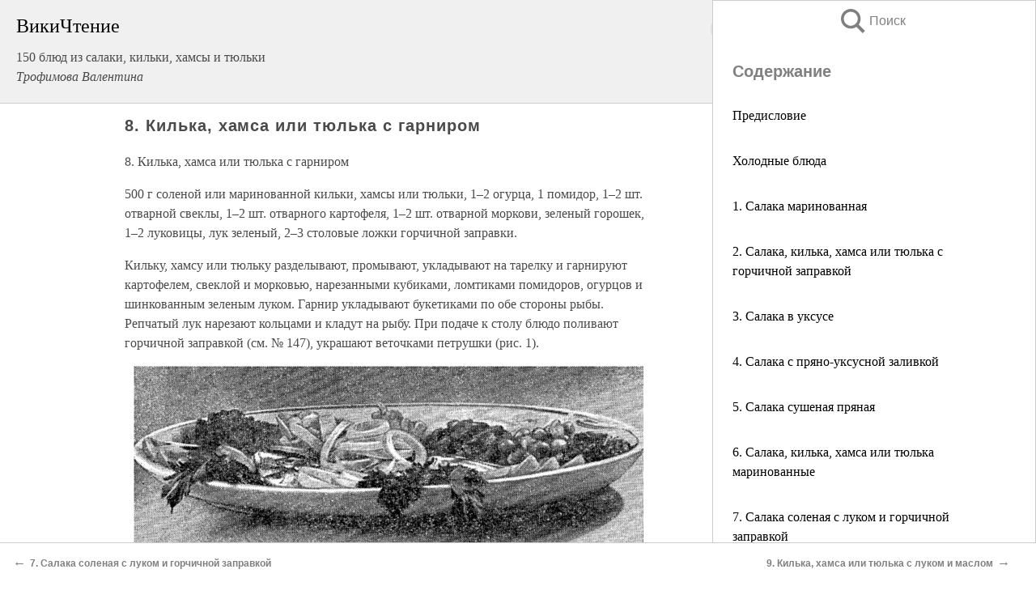

--- FILE ---
content_type: text/html; charset=UTF-8
request_url: https://eda.wikireading.ru/36325
body_size: 18273
content:
<!doctype html>



<html><head>

<!-- Yandex.RTB -->
<script>window.yaContextCb=window.yaContextCb||[]</script>
<script src="https://yandex.ru/ads/system/context.js" async></script>

  <meta charset="utf-8">
  <title>8. Килька, хамса или тюлька с гарниром. 150 блюд из салаки, кильки, хамсы и тюльки</title>
  
       <link rel="amphtml" href="https://eda.wikireading.ru/amp36325">
     
  
  <link rel="shortcut icon" type="image/png" href="https://storage.yandexcloud.net/wr4files/favicon.ico">
  <!-- Global site tag (gtag.js) - Google Analytics -->
<script async src="https://www.googletagmanager.com/gtag/js?id=UA-90677494-20"></script><script>
  window.dataLayer = window.dataLayer || [];
  function gtag(){dataLayer.push(arguments);}
  gtag('js', new Date());

  gtag('config', 'UA-90677494-20');
</script>  
  
 <meta name="viewport" content="width=device-width,minimum-scale=1,initial-scale=1">

  
<script type="text/javascript"  async="" src="https://cdn.ampproject.org/v0.js"></script>
<script type="text/javascript" custom-element="amp-sidebar" src="https://cdn.ampproject.org/v0/amp-sidebar-0.1.js" async=""></script>
<script type="text/javascript" async custom-element="amp-fx-collection" src="https://cdn.ampproject.org/v0/amp-fx-collection-0.1.js"></script>


  



 <style>/*! Bassplate | MIT License | http://github.com/basscss/bassplate */
  
  
  
  .lrpromo-container {
  background-color: #f5f5f5;
  border: 1px solid #e0e0e0;
  border-radius: 5px;
  padding: 15px;
  margin: 20px 0;
  font-family: Arial, sans-serif;
  max-width: 100%;
}
.lrpromo-flex {
  display: flex;
  align-items: center;
  justify-content: space-between;
  flex-wrap: wrap;
}
.lrpromo-content {
  flex: 1;
  min-width: 200px;
  margin-bottom:50px;
}
.lrpromo-heading {
  color: #000000;
  margin-top: 0;
  margin-bottom: 10px;
  font-size: 18px;
}
.lrpromo-text {
  margin-top: 0;
  margin-bottom: 10px;
  font-size: 16px;
}
.lrpromo-highlight {
  color: #ff6600;
  font-size: 18px;
  font-weight: bold;
}
.lrpromo-button {
  display: inline-block;
  background-color: #4682B4;
  color: white;
  text-decoration: none;
  padding: 10px 20px;
  border-radius: 4px;
  font-weight: bold;
  margin-top: 5px;
}
.lrpromo-image-container {
  margin-right: 20px;
  text-align: center;
}
.lrpromo-image {
  max-width: 100px;
  height: auto;
  display: block;
  margin: 0 auto;
  border-radius: 15px;
}
  
  
 
  /* some basic button styling */
      .favorite-button input[type=submit] {
        width: 48px;
        height: 48px;
        cursor: pointer;
        border: none;
        margin: 4px;
        transition: background 300ms ease-in-out;
		
      }
      .favorite-button amp-list {
        margin: var(--space-2);
      }

      .favorite-button .heart-fill {
        background: url('data:image/svg+xml;utf8,<svg xmlns="http://www.w3.org/2000/svg" width="48" height="48" viewBox="0 0 48 48"><path d="M34 6h-20c-2.21 0-3.98 1.79-3.98 4l-.02 32 14-6 14 6v-32c0-2.21-1.79-4-4-4z"/><path d="M0 0h48v48h-48z" fill="none"/></svg>');
      }
      .favorite-button .heart-border {
        background: url('data:image/svg+xml;utf8,<svg xmlns="http://www.w3.org/2000/svg" width="48" height="48" viewBox="0 0 48 48"><path d="M34 6h-20c-2.21 0-3.98 1.79-3.98 4l-.02 32 14-6 14 6v-32c0-2.21-1.79-4-4-4zm0 30l-10-4.35-10 4.35v-26h20v26z"/><path d="M0 0h48v48h-48z" fill="none"/></svg>');
      }
      /* While the page loads we show a grey heart icon to indicate that the functionality is not yet available. */
      .favorite-button .heart-loading,
      .favorite-button .heart-loading[placeholder] {
        background: url('data:image/svg+xml;utf8,<svg xmlns="http://www.w3.org/2000/svg" width="48" height="48" viewBox="0 0 48 48"><path d="M34 6h-20c-2.21 0-3.98 1.79-3.98 4l-.02 32 14-6 14 6v-32c0-2.21-1.79-4-4-4zm0 30l-10-4.35-10 4.35v-26h20v26z"/><path d="M0 0h48v48h-48z" fill="none"/></svg>');
      }
      .favorite-button .favorite-container {
        display: flex;
        align-items: center;
        justify-content: center;
      }
      .favorite-button .favorite-count {
	    
        display: flex;
        align-items: center;
        justify-content: center;
        padding: var(--space-1);
        margin-left: var(--space-1);
        position: relative;
        width: 48px;
        background: var(--color-primary);
        border-radius: .4em;
        color: var(--color-text-light);
      }
	  
	  
	  
	  
      .favorite-button .favorite-count.loading {
        color: #ccc;
        background: var(--color-bg-light);
      }
      .favorite-button .favorite-count.loading:after {
        border-right-color: var(--color-bg-light);
      }
      .favorite-button .favorite-count:after {
        content: '';
        position: absolute;
        left: 0;
        top: 50%;
        width: 0;
        height: 0;
        border: var(--space-1) solid transparent;
        border-right-color: var(--color-primary);
        border-left: 0;
        margin-top: calc(-1 * var(--space-1));
        margin-left: calc(-1 * var(--space-1));
      }
      /* A simple snackbar to show an error */
      #favorite-failed-message {
        display: flex;
        justify-content: space-between;
        position: fixed;
        bottom: 0;
        left: 0;
        right: 0;
        margin: 0 auto;
        width: 100%;
        max-width: 450px;
        background: #323232;
        color: white;
        padding: 1rem 1.5rem;
        z-index: 1000;
      }
      #favorite-failed-message div {
        color: #64dd17;
        margin: 0 1rem;
        cursor: pointer;
      }
  
     amp-img.contain img {
   object-fit: contain;
 }
 .fixed-height-container {
   position: relative;
   width: 100%;
   height: 300px;
 }
 
 .paddingleft10{
 padding-left:10px;
 }
 

 
 .color-light-grey{
 color:#CCCCCC;
 }
 
 .margin-bottom20{
 margin-bottom:20px;
 }
 
 .margin-bottom30{
 margin-bottom:30px;
 }
 
 .margin-top15{
 margin-top:15px;
 }
 
 .margin-top20{
 margin-top:20px;
 }
 
 .margin-top30{
 margin-top:30px;
 }
.margin-left15{margin-left:15px}

margin-left10{margin-left:10px}

.custom-central-block{max-width:700px;margin:0 auto;display:block}


 
  .h1class{
 font-size:20px;
 line-height:45px;
 font-weight:bold;
 line-height:25px;
 margin-top:15px;
 padding-bottom:10px;
 }
 
.font-family-1{font-family: Geneva, Arial, Helvetica, sans-serif;}
 

 
 .custom_down_soder{
  font-size:10px;
  margin-left:3px;
 }
 
 
  .custom_search_input {
        
		
		margin-top:15px;

        margin-right:10px;
        
		width:100%;
		height:50px;
		font-size:16px
      }
  
  .menu_button {
 width:30px;
 height:30px;
background: url('data:image/svg+xml;utf8,<svg xmlns="http://www.w3.org/2000/svg" width="30" height="30" viewBox="0 0 24 24"><path style="fill:gray;" d="M6,15h12c0.553,0,1,0.447,1,1v1c0,0.553-0.447,1-1,1H6c-0.553,0-1-0.447-1-1v-1C5,15.447,5.447,15,6,15z M5,11v1c0,0.553,0.447,1,1,1h12c0.553,0,1-0.447,1-1v-1c0-0.553-0.447-1-1-1H6C5.447,10,5,10.447,5,11z M5,6v1c0,0.553,0.447,1,1,1h12c0.553,0,1-0.447,1-1V6c0-0.553-0.447-1-1-1H6C5.447,5,5,5.447,5,6z"/></svg>');
border:hidden;
cursor:pointer;
background-repeat:no-repeat;
     }

	  
	  
 .search_button {
 width:30px;
 height:30px;
background: url('data:image/svg+xml;utf8,<svg xmlns="http://www.w3.org/2000/svg" width="30" height="30" viewBox="0 0 24 24"><path style="fill:gray;" d="M23.809 21.646l-6.205-6.205c1.167-1.605 1.857-3.579 1.857-5.711 0-5.365-4.365-9.73-9.731-9.73-5.365 0-9.73 4.365-9.73 9.73 0 5.366 4.365 9.73 9.73 9.73 2.034 0 3.923-.627 5.487-1.698l6.238 6.238 2.354-2.354zm-20.955-11.916c0-3.792 3.085-6.877 6.877-6.877s6.877 3.085 6.877 6.877-3.085 6.877-6.877 6.877c-3.793 0-6.877-3.085-6.877-6.877z"/></svg>');
border:hidden;
cursor:pointer;
background-repeat:no-repeat;
     }
	  
.custom_right_sidebar{
padding:10px;  
background-color:#fff;
color:#000;
min-width:300px;
width:500px
 }
 
 .custom_sidebar{
background-color:#fff;
color:#000;
min-width:300px;
width:500px
 }
 
.wr_logo{
font-size:24px;
color:#000000;
margin-bottom:15px
} 
 
.custom-start-block{
background-color:#f0f0f0;
border-bottom-color:#CCCCCC;
border-bottom-style:solid;
border-bottom-width:1px;
padding:20px;
padding-top:70px;
} 

.custom-last-block{
background-color:#f0f0f0;
border-top-color:#CCCCCC;
border-top-style:solid;
border-top-width:1px;
padding:20px;
} 

.none-underline{text-decoration:none;}

.footer-items{margin:0 auto; width:180px; }

.cusom-share-button-position{float:right  }
.cusom-search-button-position{position:absolute; right:50%; z-index:999; top:10px;  }

.bpadding-bottom-60{padding-bottom:60px;}
.custom_padding_sidebar{padding-bottom:60px; padding-top:60px}



 p{margin-top:10px; }
 .top5{margin-top:5px; }
 .top10{margin-top:20px; display:block}
 
 amp-social-share[type="vk"] {
  background-image: url("https://storage.yandexcloud.net/wr4files/vk-icon.png");
}

 .custom-img{object-fit: cover; max-width:100%; margin: 0 auto; display: block;}


.custom-selection-search-button{font-weight:bold; color:#666666; margin-left:10px}

.custom-select-search-button{cursor:pointer; color:#666666; margin-left:10px; text-decoration: underline;}

.custom-selected-item{font-weight:bold; font-size:20px}


.custom-footer{background-color:#fff; color:#000; position:fixed; bottom:0; 
z-index:99;
width:100%;
border-top-color:#CCCCCC;
border-top-style:solid;
border-top-width:0.7px;
height:50px
}


.custom-header{
background-color:#fff; 
color:#000; 
z-index:999;
width:100%;
border-bottom-color:#CCCCCC;
border-bottom-style:solid;
border-bottom-width:0.7px;
height:50px;
z-index:99999999;

}

.custom_ad_height{height:300px}

.desktop_side_block{
display:block;
position:fixed;
overflow:auto; 
height:100%;
 right: 0;
 top:0;
 
 background: whitesmoke;overflow-y: scroll;border:1px solid;
 border-color:#CCCCCC;
 z-index:99;
}


.desktop_side_block::-webkit-scrollbar-track {border-radius: 4px;}
.desktop_side_block::-webkit-scrollbar {width: 6px;}
.desktop_side_block::-webkit-scrollbar-thumb {border-radius: 4px;background: #CCCCCC;}
.desktop_side_block::-webkit-scrollbar-thumb {background:  #CCCCCC;}


@media (min-width: 1100px) { body { width:75% } main {width:700px} .ampstart-sidebar{width:400px} .custom-start-block{padding-right:50px; padding-top:20px;} .custom-header{visibility: hidden;} .ampstart-faq-item{width:300px}}
@media (min-width: 900px) and (max-width: 1100px)  { body { width:80% } main {width:600px} .ampstart-sidebar{width:300px} .custom-start-block{padding-right:50px; padding-top:20px;} .custom-header{visibility: hidden;} .ampstart-faq-item{width:300px}}


.padding-bootom-30{padding-bottom:30px}

.padding-bootom-70{padding-bottom:70px}

.padding-left-35{padding-left:35px}

.padding-left-30{padding-left:30px}

.border-bottom-gray{border-bottom: 1px solid gray;}

.width-75{width:75px}

.width-225{width:225px}

.color-gray{color:gray;}

.bold{font-weight:bold}

.font-size-12{font-size:12px}

.font-size-14{font-size:14px}

.font-20{font-size:20px}

.crop_text {
    white-space: nowrap; 
    overflow: hidden; 
    text-overflow: ellipsis; 
	padding-left:5px;
	padding-right:5px;
   }
.overflow-hidden{ overflow:hidden;} 

.right-position{margin-left: auto; margin-right: 0;}

.center-position{margin:0 auto}

.display-block{display:block}

.poinrer{cursor:pointer}

.clean_button{border: none; outline: none; background:none}

.height-70{height:70px} 

.line-height-15{line-height:15px}

.custom-notification{
        position: fixed;
        padding:100px 100px;
        top: 0;
        width:100%;
        height:100%;  
        display: block;
        z-index:9;
		background-color:#FFFFFF      
    }  
	
	/*----------------------------------------------------------------------------------------------------------------------------------*/


 
 
      html {
        font-family:Georgia, serif;
        line-height: 1.15;
        -ms-text-size-adjust: 100%;
        -webkit-text-size-adjust: 100%;
      }
      body {
        margin: 0;
      }
      article,
      aside,
      footer,
      header,
      nav,
      section {
        display: block;
      }
      h1 {
        font-size: 2em;
        margin: 0.67em 0;
      }
      figcaption,
      figure,
      main {
        display: block;
      }
      figure {
        margin: 1em 40px;
      }
      hr {
        box-sizing: content-box;
        height: 0;
        overflow: visible;
      }
      pre {
        font-family: monospace, monospace;
        font-size: 1em;
      }
      a {
        background-color: transparent;
        -webkit-text-decoration-skip: objects;
      }
      a:active,
      a:hover {
        outline-width: 0;
      }
      abbr[title] {
        border-bottom: none;
        text-decoration: underline;
        text-decoration: underline dotted;
      }
      b,
      strong {
        font-weight: inherit;
        font-weight: bolder;
      }
      code,
      kbd,
      samp {
        font-family: monospace, monospace;
        font-size: 1em;
      }
      dfn {
        font-style: italic;
      }
      mark {
        background-color: #ff0;
        color: #000;
      }
      small {
        font-size: 80%;
      }
      sub,
      sup {
        font-size: 75%;
        line-height: 0;
        position: relative;
        vertical-align: baseline;
      }
      sub {
        bottom: -0.25em;
      }
      sup {
        top: -0.5em;
      }
      audio,
      video {
        display: inline-block;
      }
      audio:not([controls]) {
        display: none;
        height: 0;
      }
      img {
        border-style: none;
      }
      svg:not(:root) {
        overflow: hidden;
      }
      button,
      input,
      optgroup,
      select,
      textarea {
        font-family: sans-serif;
        font-size: 100%;
        line-height: 1.15;
        margin: 0;
      }
      button,
      input {
        overflow: visible;
      }
      button,
      select {
        text-transform: none;
      }
      [type='reset'],
      [type='submit'],
      button,
      html [type='button'] {
        -webkit-appearance: button;
      }
      [type='button']::-moz-focus-inner,
      [type='reset']::-moz-focus-inner,
      [type='submit']::-moz-focus-inner,
      button::-moz-focus-inner {
        border-style: none;
        padding: 0;
      }
      [type='button']:-moz-focusring,
      [type='reset']:-moz-focusring,
      [type='submit']:-moz-focusring,
      button:-moz-focusring {
        outline: 1px dotted ButtonText;
      }
      fieldset {
        border: 1px solid silver;
        margin: 0 2px;
        padding: 0.35em 0.625em 0.75em;
      }
      legend {
        box-sizing: border-box;
        color: inherit;
        display: table;
        max-width: 100%;
        padding: 0;
        white-space: normal;
      }
      progress {
        display: inline-block;
        vertical-align: baseline;
      }
      textarea {
        overflow: auto;
      }
      [type='checkbox'],
      [type='radio'] {
        box-sizing: border-box;
        padding: 0;
      }
      [type='number']::-webkit-inner-spin-button,
      [type='number']::-webkit-outer-spin-button {
        height: auto;
      }
      [type='search'] {
        -webkit-appearance: textfield;
        outline-offset: -2px;
      }
      [type='search']::-webkit-search-cancel-button,
      [type='search']::-webkit-search-decoration {
        -webkit-appearance: none;
      }
      ::-webkit-file-upload-button {
        -webkit-appearance: button;
        font: inherit;
      }
      details,
      menu {
        display: block;
      }
      summary {
        display: list-item;
      }
      canvas {
        display: inline-block;
      }
      [hidden],
      template {
        display: none;
      }
      .h00 {
        font-size: 4rem;
      }
      .h0,
      .h1 {
        font-size: 3rem;
      }
      .h2 {
        font-size: 2rem;
      }
      .h3 {
        font-size: 1.5rem;
      }
      .h4 {
        font-size: 1.125rem;
      }
      .h5 {
        font-size: 0.875rem;
      }
      .h6 {
        font-size: 0.75rem;
      }
      .font-family-inherit {
        font-family: inherit;
      }
      .font-size-inherit {
        font-size: inherit;
      }
      .text-decoration-none {
        text-decoration: none;
      }
      .bold {
        font-weight: 700;
      }
      .regular {
        font-weight: 400;
      }
      .italic {
        font-style: italic;
      }
      .caps {
        text-transform: uppercase;
        letter-spacing: 0.2em;
      }
      .left-align {
        text-align: left;
      }
      .center {
        text-align: center;
      }
      .right-align {
        text-align: right;
      }
      .justify {
        text-align: justify;
      }
      .nowrap {
        white-space: nowrap;
      }
      .break-word {
        word-wrap: break-word;
      }
      .line-height-1 {
        line-height: 1rem;
      }
      .line-height-2 {
        line-height: 1.125rem;
      }
      .line-height-3 {
        line-height: 1.5rem;
      }
      .line-height-4 {
        line-height: 2rem;
      }
      .list-style-none {
        list-style: none;
      }
      .underline {
        text-decoration: underline;
      }
      .truncate {
        max-width: 100%;
        overflow: hidden;
        text-overflow: ellipsis;
        white-space: nowrap;
      }
      .list-reset {
        list-style: none;
        padding-left: 0;
      }
      .inline {
        display: inline;
      }
      .block {
        display: block;
      }
      .inline-block {
        display: inline-block;
      }
      .table {
        display: table;
      }
      .table-cell {
        display: table-cell;
      }
      .overflow-hidden {
        overflow: hidden;
      }
      .overflow-scroll {
        overflow: scroll;
      }
      .overflow-auto {
        overflow: auto;
      }
      .clearfix:after,
      .clearfix:before {
        content: ' ';
        display: table;
      }
      .clearfix:after {
        clear: both;
      }
      .left {
        float: left;
      }
      .right {
        float: right;
      }
      .fit {
        max-width: 100%;
      }
      .max-width-1 {
        max-width: 24rem;
      }
      .max-width-2 {
        max-width: 32rem;
      }
      .max-width-3 {
        max-width: 48rem;
      }
      .max-width-4 {
        max-width: 64rem;
      }
      .border-box {
        box-sizing: border-box;
      }
      .align-baseline {
        vertical-align: baseline;
      }
      .align-top {
        vertical-align: top;
      }
      .align-middle {
        vertical-align: middle;

      }
      .align-bottom {
        vertical-align: bottom;
      }
      .m0 {
        margin: 0;
      }
      .mt0 {
        margin-top: 0;
      }
      .mr0 {
        margin-right: 0;
      }
      .mb0 {
        margin-bottom: 0;
      }
      .ml0,
      .mx0 {
        margin-left: 0;
      }
      .mx0 {
        margin-right: 0;
      }
      .my0 {
        margin-top: 0;
        margin-bottom: 0;
      }
      .m1 {
        margin: 0.5rem;
      }
      .mt1 {
        margin-top: 0.5rem;
      }
      .mr1 {
        margin-right: 0.5rem;
      }
      .mb1 {
        margin-bottom: 0.5rem;
      }
      .ml1,
      .mx1 {
        margin-left: 0.5rem;
      }
      .mx1 {
        margin-right: 0.5rem;
      }
      .my1 {
        margin-top: 0.5rem;
        margin-bottom: 0.5rem;
      }
      .m2 {
        margin: 1rem;
      }
      .mt2 {
        margin-top: 1rem;
      }
      .mr2 {
        margin-right: 1rem;
      }
      .mb2 {
        margin-bottom: 1rem;
      }
      .ml2,
      .mx2 {
        margin-left: 1rem;
      }
      .mx2 {
        margin-right: 1rem;
      }
      .my2 {
        margin-top: 1rem;
        margin-bottom: 1rem;
      }
      .m3 {
        margin: 1.5rem;
      }
      .mt3 {
        margin-top: 1.5rem;
      }
      .mr3 {
        margin-right: 1.5rem;
      }
      .mb3 {
        margin-bottom: 1.5rem;
      }
      .ml3,
      .mx3 {
        margin-left: 1.5rem;
      }
      .mx3 {
        margin-right: 1.5rem;
      }
      .my3 {
        margin-top: 1.5rem;
        margin-bottom: 1.5rem;
      }
      .m4 {
        margin: 2rem;
      }
      .mt4 {
        margin-top: 2rem;
      }
      .mr4 {
        margin-right: 2rem;
      }
      .mb4 {
        margin-bottom: 2rem;
      }
      .ml4,
      .mx4 {
        margin-left: 2rem;
      }
      .mx4 {
        margin-right: 2rem;
      }
      .my4 {
        margin-top: 2rem;
        margin-bottom: 2rem;
      }
      .mxn1 {
        margin-left: calc(0.5rem * -1);
        margin-right: calc(0.5rem * -1);
      }
      .mxn2 {
        margin-left: calc(1rem * -1);
        margin-right: calc(1rem * -1);
      }
      .mxn3 {
        margin-left: calc(1.5rem * -1);
        margin-right: calc(1.5rem * -1);
      }
      .mxn4 {
        margin-left: calc(2rem * -1);
        margin-right: calc(2rem * -1);
      }
      .m-auto {
        margin: auto;
      }
      .mt-auto {
        margin-top: auto;
      }
      .mr-auto {
        margin-right: auto;
      }
      .mb-auto {
        margin-bottom: auto;
      }
      .ml-auto,
      .mx-auto {
        margin-left: auto;
      }
      .mx-auto {
        margin-right: auto;
      }
      .my-auto {
        margin-top: auto;
        margin-bottom: auto;
      }
      .p0 {
        padding: 0;
      }
      .pt0 {
        padding-top: 0;
      }
      .pr0 {
        padding-right: 0;
      }
      .pb0 {
        padding-bottom: 0;
      }
      .pl0,
      .px0 {
        padding-left: 0;
      }
      .px0 {
        padding-right: 0;
      }
      .py0 {
        padding-top: 0;
        padding-bottom: 0;
      }
      .p1 {
        padding: 0.5rem;
      }
      .pt1 {
        padding-top: 0.5rem;
      }
      .pr1 {
        padding-right: 0.5rem;
      }
      .pb1 {
        padding-bottom: 0.5rem;
      }
      .pl1 {
        padding-left: 0.5rem;
      }
      .py1 {
        padding-top: 0.5rem;
        padding-bottom: 0.5rem;
      }
      .px1 {
        padding-left: 0.5rem;
        padding-right: 0.5rem;
      }
      .p2 {
        padding: 1rem;
      }
      .pt2 {
        padding-top: 1rem;
      }
      .pr2 {
        padding-right: 1rem;
      }
      .pb2 {
        padding-bottom: 1rem;
      }
      .pl2 {
        padding-left: 1rem;
      }
      .py2 {
        padding-top: 1rem;
        padding-bottom: 1rem;
      }
      .px2 {
        padding-left: 1rem;
        padding-right: 1rem;
      }
      .p3 {
        padding: 1.5rem;
      }
      .pt3 {
        padding-top: 1.5rem;
      }
      .pr3 {
        padding-right: 1.5rem;
      }
      .pb3 {
        padding-bottom: 1.5rem;
      }
      .pl3 {
        padding-left: 1.5rem;
      }
      .py3 {
        padding-top: 1.5rem;
        padding-bottom: 1.5rem;
      }
      .px3 {
        padding-left: 1.5rem;
        padding-right: 1.5rem;
      }
      .p4 {
        padding: 2rem;
      }
      .pt4 {
        padding-top: 2rem;
      }
      .pr4 {
        padding-right: 2rem;
      }
      .pb4 {
        padding-bottom: 2rem;
      }
      .pl4 {
        padding-left: 2rem;
      }
      .py4 {
        padding-top: 2rem;
        padding-bottom: 2rem;
      }
      .px4 {
        padding-left: 2rem;
        padding-right: 2rem;
      }
      .col {
        float: left;
      }
      .col,
      .col-right {
        box-sizing: border-box;
      }
      .col-right {
        float: right;
      }
      .col-1 {
        width: 8.33333%;
      }
      .col-2 {
        width: 16.66667%;
      }
      .col-3 {
        width: 25%;
      }
      .col-4 {
        width: 33.33333%;
      }
      .col-5 {
        width: 41.66667%;
      }
      .col-6 {
        width: 50%;
      }
      .col-7 {
        width: 58.33333%;
      }
      .col-8 {
        width: 66.66667%;
      }
      .col-9 {
        width: 75%;
      }
      .col-10 {
        width: 83.33333%;
      }
      .col-11 {
        width: 91.66667%;
      }
      .col-12 {
        width: 100%;
      }
      @media (min-width: 40.06rem) {
        .sm-col {
          float: left;
          box-sizing: border-box;
        }
        .sm-col-right {
          float: right;
          box-sizing: border-box;
        }
        .sm-col-1 {
          width: 8.33333%;
        }
        .sm-col-2 {
          width: 16.66667%;
        }
        .sm-col-3 {
          width: 25%;
        }
        .sm-col-4 {
          width: 33.33333%;
        }
        .sm-col-5 {
          width: 41.66667%;
        }
        .sm-col-6 {
          width: 50%;
        }
        .sm-col-7 {
          width: 58.33333%;
        }
        .sm-col-8 {
          width: 66.66667%;
        }
        .sm-col-9 {
          width: 75%;
        }
        .sm-col-10 {
          width: 83.33333%;
        }
        .sm-col-11 {
          width: 91.66667%;
        }
        .sm-col-12 {
          width: 100%;
        }
      }
      @media (min-width: 52.06rem) {
        .md-col {
          float: left;
          box-sizing: border-box;
        }
        .md-col-right {
          float: right;
          box-sizing: border-box;
        }
        .md-col-1 {
          width: 8.33333%;
        }
        .md-col-2 {
          width: 16.66667%;
        }
        .md-col-3 {
          width: 25%;
        }
        .md-col-4 {
          width: 33.33333%;
        }
        .md-col-5 {
          width: 41.66667%;
        }
        .md-col-6 {
          width: 50%;
        }
        .md-col-7 {
          width: 58.33333%;
        }
        .md-col-8 {
          width: 66.66667%;
        }
        .md-col-9 {
          width: 75%;
        }
        .md-col-10 {
          width: 83.33333%;
        }
        .md-col-11 {
          width: 91.66667%;
        }
        .md-col-12 {
          width: 100%;
        }
      }
      @media (min-width: 64.06rem) {
        .lg-col {
          float: left;
          box-sizing: border-box;
        }
        .lg-col-right {
          float: right;
          box-sizing: border-box;
        }
        .lg-col-1 {
          width: 8.33333%;
        }
        .lg-col-2 {
          width: 16.66667%;
        }
        .lg-col-3 {
          width: 25%;
        }
        .lg-col-4 {
          width: 33.33333%;
        }
        .lg-col-5 {
          width: 41.66667%;
        }
        .lg-col-6 {
          width: 50%;
        }
        .lg-col-7 {
          width: 58.33333%;
        }
        .lg-col-8 {
          width: 66.66667%;
        }
        .lg-col-9 {
          width: 75%;
        }
        .lg-col-10 {
          width: 83.33333%;
        }
        .lg-col-11 {
          width: 91.66667%;
        }
        .lg-col-12 {
          width: 100%;
        }
      }
      .flex {
        display: -ms-flexbox;
        display: flex;
      }
      @media (min-width: 40.06rem) {
        .sm-flex {
          display: -ms-flexbox;
          display: flex;
        }
      }
      @media (min-width: 52.06rem) {
        .md-flex {
          display: -ms-flexbox;
          display: flex;
        }
      }
      @media (min-width: 64.06rem) {
        .lg-flex {
          display: -ms-flexbox;
          display: flex;
        }
      }
      .flex-column {
        -ms-flex-direction: column;
        flex-direction: column;
      }
      .flex-wrap {
        -ms-flex-wrap: wrap;
        flex-wrap: wrap;
      }
      .items-start {
        -ms-flex-align: start;
        align-items: flex-start;
      }
      .items-end {
        -ms-flex-align: end;
        align-items: flex-end;
      }
      .items-center {
        -ms-flex-align: center;
        align-items: center;
      }
      .items-baseline {
        -ms-flex-align: baseline;
        align-items: baseline;
      }
      .items-stretch {
        -ms-flex-align: stretch;
        align-items: stretch;
      }
      .self-start {
        -ms-flex-item-align: start;
        align-self: flex-start;
      }
      .self-end {
        -ms-flex-item-align: end;
        align-self: flex-end;
      }
      .self-center {
        -ms-flex-item-align: center;
        -ms-grid-row-align: center;
        align-self: center;
      }
      .self-baseline {
        -ms-flex-item-align: baseline;
        align-self: baseline;
      }
      .self-stretch {
        -ms-flex-item-align: stretch;
        -ms-grid-row-align: stretch;
        align-self: stretch;
      }
      .justify-start {
        -ms-flex-pack: start;
        justify-content: flex-start;
      }
      .justify-end {
        -ms-flex-pack: end;
        justify-content: flex-end;
      }
      .justify-center {
        -ms-flex-pack: center;
        justify-content: center;
      }
      .justify-between {
        -ms-flex-pack: justify;
        justify-content: space-between;
      }
      .justify-around {
        -ms-flex-pack: distribute;
        justify-content: space-around;
      }
      .justify-evenly {
        -ms-flex-pack: space-evenly;
        justify-content: space-evenly;
      }
      .content-start {
        -ms-flex-line-pack: start;
        align-content: flex-start;
      }
      .content-end {
        -ms-flex-line-pack: end;
        align-content: flex-end;
      }
      .content-center {
        -ms-flex-line-pack: center;
        align-content: center;
      }
      .content-between {
        -ms-flex-line-pack: justify;
        align-content: space-between;
      }
      .content-around {
        -ms-flex-line-pack: distribute;
        align-content: space-around;
      }
      .content-stretch {
        -ms-flex-line-pack: stretch;
        align-content: stretch;
      }
      .flex-auto {

        -ms-flex: 1 1 auto;
        flex: 1 1 auto;
        min-width: 0;
        min-height: 0;
      }
      .flex-none {
        -ms-flex: none;
        flex: none;
      }
      .order-0 {
        -ms-flex-order: 0;
        order: 0;
      }
      .order-1 {
        -ms-flex-order: 1;
        order: 1;
      }
      .order-2 {
        -ms-flex-order: 2;
        order: 2;
      }
      .order-3 {
        -ms-flex-order: 3;
        order: 3;
      }
      .order-last {
        -ms-flex-order: 99999;
        order: 99999;
      }
      .relative {
        position: relative;
      }
      .absolute {
        position: absolute;
      }
      .fixed {
        position: fixed;
      }
      .top-0 {
        top: 0;
      }
      .right-0 {
        right: 0;
      }
      .bottom-0 {
        bottom: 0;
      }
      .left-0 {
        left: 0;
      }
      .z1 {
        z-index: 1;
      }
      .z2 {
        z-index: 2;
      }
      .z3 {
        z-index: 3;
      }
      .z4 {
        z-index: 4;
      }
      .border {
        border-style: solid;
        border-width: 1px;
      }
      .border-top {
        border-top-style: solid;
        border-top-width: 1px;
      }
      .border-right {
        border-right-style: solid;
        border-right-width: 1px;
      }
      .border-bottom {
        border-bottom-style: solid;
        border-bottom-width: 1px;
      }
      .border-left {
        border-left-style: solid;
        border-left-width: 1px;
      }
      .border-none {
        border: 0;
      }
      .rounded {
        border-radius: 3px;
      }
      .circle {
        border-radius: 50%;
      }
      .rounded-top {
        border-radius: 3px 3px 0 0;
      }
      .rounded-right {
        border-radius: 0 3px 3px 0;
      }
      .rounded-bottom {
        border-radius: 0 0 3px 3px;
      }
      .rounded-left {
        border-radius: 3px 0 0 3px;
      }
      .not-rounded {
        border-radius: 0;
      }
      .hide {
        position: absolute;
        height: 1px;
        width: 1px;
        overflow: hidden;
        clip: rect(1px, 1px, 1px, 1px);
      }
      @media (max-width: 40rem) {
        .xs-hide {
          display: none;
        }
      }
      @media (min-width: 40.06rem) and (max-width: 52rem) {
        .sm-hide {
          display: none;
        }
      }
      @media (min-width: 52.06rem) and (max-width: 64rem) {
        .md-hide {
          display: none;
        }
      }
      @media (min-width: 64.06rem) {
        .lg-hide {
          display: none;
        }
      }
      .display-none {
        display: none;
      }
      * {
        box-sizing: border-box;
      }
	  

      body {
        background: #fff;
        color: #4a4a4a;
        font-family:Georgia, serif;
        min-width: 315px;
        overflow-x: hidden;
       /* font-smooth: always;
        -webkit-font-smoothing: antialiased;*/
      }
      main {
       margin: 0 auto;
      }
    
      .ampstart-accent {
        color: #003f93;
      }
      #content:target {
        margin-top: calc(0px - 3.5rem);
        padding-top: 3.5rem;
      }
      .ampstart-title-lg {
        font-size: 3rem;
        line-height: 3.5rem;
        letter-spacing: 0.06rem;
      }
      .ampstart-title-md {
        font-size: 2rem;
        line-height: 2.5rem;
        letter-spacing: 0.06rem;
      }
      .ampstart-title-sm {
        font-size: 1.5rem;
        line-height: 2rem;
        letter-spacing: 0.06rem;
      }
      .ampstart-subtitle,
      body {
        line-height: 1.5rem;
        letter-spacing: normal;
      }
      .ampstart-subtitle {
        color: #003f93;
        font-size: 1rem;
      }
      .ampstart-byline,

      .ampstart-caption,
      .ampstart-hint,
      .ampstart-label {
        font-size: 0.875rem;
        color: #4f4f4f;
        line-height: 1.125rem;
        letter-spacing: 0.06rem;
      }
      .ampstart-label {
        text-transform: uppercase;
      }
      .ampstart-footer,
      .ampstart-small-text {
        font-size: 0.75rem;
        line-height: 1rem;
        letter-spacing: 0.06rem;
      }
      .ampstart-card {
        box-shadow: 0 1px 1px 0 rgba(0, 0, 0, 0.14),
          0 1px 1px -1px rgba(0, 0, 0, 0.14), 0 1px 5px 0 rgba(0, 0, 0, 0.12);
      }
      .h1,
      h1 {
        font-size: 3rem;
        line-height: 3.5rem;
      }
      .h2,
      h2 {
        font-size: 2rem;
        line-height: 2.5rem;
      }
      .h3,
      h3 {
        font-size: 1.5rem;
        line-height: 2rem;
      }
      .h4,
      h4 {
        font-size: 1.125rem;
        line-height: 1.5rem;
      }
      .h5,
      h5 {
        font-size: 0.875rem;
        line-height: 1.125rem;
      }
      .h6,
      h6 {
        font-size: 0.75rem;
        line-height: 1rem;
      }
      h1,
      h2,
      h3,
      h4,
      h5,
      h6 {
        margin: 0;
        padding: 0;
        font-weight: 400;
        letter-spacing: 0.06rem;
      }
      a,
      a:active,
      a:visited {
        color: inherit;
      }
      .ampstart-btn {
        font-family: inherit;
        font-weight: inherit;
        font-size: 1rem;
        line-height: 1.125rem;
        padding: 0.7em 0.8em;
        text-decoration: none;
        white-space: nowrap;
        word-wrap: normal;
        vertical-align: middle;
        cursor: pointer;
        background-color: #000;
        color: #fff;
        border: 1px solid #fff;
      }
      .ampstart-btn:visited {
        color: #fff;
      }
      .ampstart-btn-secondary {
        background-color: #fff;
        color: #000;
        border: 1px solid #000;
      }
      .ampstart-btn-secondary:visited {
        color: #000;
      }
      .ampstart-btn:active .ampstart-btn:focus {
        opacity: 0.8;
      }
      .ampstart-btn[disabled],
      .ampstart-btn[disabled]:active,
      .ampstart-btn[disabled]:focus,
      .ampstart-btn[disabled]:hover {
        opacity: 0.5;
        outline: 0;
        cursor: default;
      }
      .ampstart-dropcap:first-letter {
        color: #000;
        font-size: 3rem;
        font-weight: 700;
        float: left;
        overflow: hidden;
        line-height: 3rem;
        margin-left: 0;
        margin-right: 0.5rem;
      }
      .ampstart-initialcap {
        padding-top: 1rem;
        margin-top: 1.5rem;
      }
      .ampstart-initialcap:first-letter {
        color: #000;
        font-size: 3rem;
        font-weight: 700;
        margin-left: -2px;
      }
      .ampstart-pullquote {
        border: none;
        border-left: 4px solid #000;
        font-size: 1.5rem;
        padding-left: 1.5rem;
      }
      .ampstart-byline time {
        font-style: normal;
        white-space: nowrap;
      }
      .amp-carousel-button-next {
        background-image: url('data:image/svg+xml;charset=utf-8,<svg width="18" height="18" viewBox="0 0 34 34" xmlns="http://www.w3.org/2000/svg"><title>Next</title><path d="M25.557 14.7L13.818 2.961 16.8 0l16.8 16.8-16.8 16.8-2.961-2.961L25.557 18.9H0v-4.2z" fill="%23FFF" fill-rule="evenodd"/></svg>');
      }
      .amp-carousel-button-prev {
        background-image: url('data:image/svg+xml;charset=utf-8,<svg width="18" height="18" viewBox="0 0 34 34" xmlns="http://www.w3.org/2000/svg"><title>Previous</title><path d="M33.6 14.7H8.043L19.782 2.961 16.8 0 0 16.8l16.8 16.8 2.961-2.961L8.043 18.9H33.6z" fill="%23FFF" fill-rule="evenodd"/></svg>');
      }
      .ampstart-dropdown {
        min-width: 200px;
      }
      .ampstart-dropdown.absolute {
        z-index: 100;
      }
      .ampstart-dropdown.absolute > section,
      .ampstart-dropdown.absolute > section > header {

        height: 100%;
      }
      .ampstart-dropdown > section > header {
        background-color: #000;
        border: 0;
        color: #fff;
      }
      .ampstart-dropdown > section > header:after {
        display: inline-block;
        content: '+';
        padding: 0 0 0 1.5rem;
        color: #003f93;
      }
      .ampstart-dropdown > [expanded] > header:after {
        content: '–';
      }
      .absolute .ampstart-dropdown-items {
        z-index: 200;
      }
      .ampstart-dropdown-item {
        background-color: #000;
        color: #003f93;
        opacity: 0.9;
      }
      .ampstart-dropdown-item:active,
      .ampstart-dropdown-item:hover {
        opacity: 1;
      }
      .ampstart-footer {
        background-color: #fff;
        color: #000;
        padding-top: 5rem;
        padding-bottom: 5rem;
      }
      .ampstart-footer .ampstart-icon {
        fill: #000;
      }
      .ampstart-footer .ampstart-social-follow li:last-child {
        margin-right: 0;
      }
      .ampstart-image-fullpage-hero {
        color: #fff;
      }
      .ampstart-fullpage-hero-heading-text,
      .ampstart-image-fullpage-hero .ampstart-image-credit {
        -webkit-box-decoration-break: clone;
        box-decoration-break: clone;
        background: #000;
        padding: 0 1rem 0.2rem;
      }
      .ampstart-image-fullpage-hero > amp-img {
        max-height: calc(100vh - 3.5rem);
      }
      .ampstart-image-fullpage-hero > amp-img img {
        -o-object-fit: cover;
        object-fit: cover;
      }
      .ampstart-fullpage-hero-heading {
        line-height: 3.5rem;
      }
      .ampstart-fullpage-hero-cta {
        background: transparent;
      }
      .ampstart-readmore {
        background: linear-gradient(0deg, rgba(0, 0, 0, 0.65) 0, transparent);
        color: #fff;
        margin-top: 5rem;
        padding-bottom: 3.5rem;
      }
      .ampstart-readmore:after {
        display: block;
        content: '⌄';
        font-size: 2rem;
      }
      .ampstart-readmore-text {
        background: #000;
      }
      @media (min-width: 52.06rem) {
        .ampstart-image-fullpage-hero > amp-img {
          height: 60vh;
        }
      }
      .ampstart-image-heading {
        color: #fff;
        background: linear-gradient(0deg, rgba(0, 0, 0, 0.65) 0, transparent);
      }
      .ampstart-image-heading > * {
        margin: 0;
      }
      amp-carousel .ampstart-image-with-heading {
        margin-bottom: 0;
      }
      .ampstart-image-with-caption figcaption {
        color: #4f4f4f;
        line-height: 1.125rem;
      }
      amp-carousel .ampstart-image-with-caption {
        margin-bottom: 0;
      }
      .ampstart-input {
        max-width: 100%;
        width: 300px;
        min-width: 100px;
        font-size: 1rem;
        line-height: 1.5rem;
      }
      .ampstart-input [disabled],
      .ampstart-input [disabled] + label {
        opacity: 0.5;
      }
      .ampstart-input [disabled]:focus {
        outline: 0;
      }
      .ampstart-input > input,
      .ampstart-input > select,
      .ampstart-input > textarea {
        width: 100%;
        margin-top: 1rem;
        line-height: 1.5rem;
        border: 0;
        border-radius: 0;
        border-bottom: 1px solid #4a4a4a;
        background: none;
        color: #4a4a4a;
        outline: 0;
      }
      .ampstart-input > label {
        color: #003f93;
        pointer-events: none;
        text-align: left;
        font-size: 0.875rem;
        line-height: 1rem;
        opacity: 0;
        animation: 0.2s;
        animation-timing-function: cubic-bezier(0.4, 0, 0.2, 1);
        animation-fill-mode: forwards;
      }
      .ampstart-input > input:focus,
      .ampstart-input > select:focus,
      .ampstart-input > textarea:focus {
        outline: 0;
      }
      .ampstart-input > input:focus:-ms-input-placeholder,
      .ampstart-input > select:focus:-ms-input-placeholder,
      .ampstart-input > textarea:focus:-ms-input-placeholder {
        color: transparent;
      }
      .ampstart-input > input:focus::placeholder,
      .ampstart-input > select:focus::placeholder,
      .ampstart-input > textarea:focus::placeholder {
        color: transparent;
      }
      .ampstart-input > input:not(:placeholder-shown):not([disabled]) + label,
      .ampstart-input > select:not(:placeholder-shown):not([disabled]) + label,
      .ampstart-input
        > textarea:not(:placeholder-shown):not([disabled])
        + label {
        opacity: 1;
      }
      .ampstart-input > input:focus + label,
      .ampstart-input > select:focus + label,
      .ampstart-input > textarea:focus + label {
        animation-name: a;
      }
      @keyframes a {
        to {
          opacity: 1;
        }
      }
      .ampstart-input > label:after {
        content: '';
        height: 2px;
        position: absolute;
        bottom: 0;
        left: 45%;
        background: #003f93;
        transition: 0.2s;
        transition-timing-function: cubic-bezier(0.4, 0, 0.2, 1);
        visibility: hidden;
        width: 10px;
      }
      .ampstart-input > input:focus + label:after,
      .ampstart-input > select:focus + label:after,
      .ampstart-input > textarea:focus + label:after {
        left: 0;
        width: 100%;
        visibility: visible;
      }
      .ampstart-input > input[type='search'] {
        -webkit-appearance: none;
        -moz-appearance: none;
        appearance: none;
      }
      .ampstart-input > input[type='range'] {
        border-bottom: 0;
      }
      .ampstart-input > input[type='range'] + label:after {
        display: none;
      }
      .ampstart-input > select {
        -webkit-appearance: none;
        -moz-appearance: none;
        appearance: none;
      }
      .ampstart-input > select + label:before {
        content: '⌄';
        line-height: 1.5rem;
        position: absolute;
        right: 5px;
        zoom: 2;
        top: 0;
        bottom: 0;
        color: #003f93;
      }
      .ampstart-input-chk,
      .ampstart-input-radio {
        width: auto;
        color: #4a4a4a;
      }
      .ampstart-input input[type='checkbox'],
      .ampstart-input input[type='radio'] {
        margin-top: 0;
        -webkit-appearance: none;
        -moz-appearance: none;
        appearance: none;
        width: 20px;
        height: 20px;
        border: 1px solid #003f93;
        vertical-align: middle;
        margin-right: 0.5rem;
        text-align: center;
      }
      .ampstart-input input[type='radio'] {
        border-radius: 20px;
      }
      .ampstart-input input[type='checkbox']:not([disabled]) + label,
      .ampstart-input input[type='radio']:not([disabled]) + label {
        pointer-events: auto;
        animation: none;
        vertical-align: middle;
        opacity: 1;
        cursor: pointer;
      }
      .ampstart-input input[type='checkbox'] + label:after,
      .ampstart-input input[type='radio'] + label:after {
        display: none;
      }
      .ampstart-input input[type='checkbox']:after,
      .ampstart-input input[type='radio']:after {
        position: absolute;
        top: 0;
        left: 0;
        bottom: 0;
        right: 0;
        content: ' ';
        line-height: 1.4rem;
        vertical-align: middle;
        text-align: center;
        background-color: #fff;
      }
      .ampstart-input input[type='checkbox']:checked:after {
        background-color: #003f93;
        color: #fff;
        content: '✓';
      }
      .ampstart-input input[type='radio']:checked {
        background-color: #fff;
      }
      .ampstart-input input[type='radio']:after {
        top: 3px;
        bottom: 3px;
        left: 3px;
        right: 3px;
        border-radius: 12px;
      }
      .ampstart-input input[type='radio']:checked:after {
        content: '';
        font-size: 3rem;
        background-color: #003f93;
      }
    /*  .ampstart-input > label,
      _:-ms-lang(x) {
        opacity: 1;
      }
      .ampstart-input > input:-ms-input-placeholder,
      _:-ms-lang(x) {
        color: transparent;
      }
      .ampstart-input > input::placeholder,
      _:-ms-lang(x) {
        color: transparent;
      }
      .ampstart-input > input::-ms-input-placeholder,
      _:-ms-lang(x) {
        color: transparent;
      }*/
      .ampstart-input > select::-ms-expand {
        display: none;
      }
      .ampstart-headerbar {
        background-color: #fff;
        color: #000;
        z-index: 999;
        box-shadow: 0 0 5px 2px rgba(0, 0, 0, 0.1);
      }
      .ampstart-headerbar + :not(amp-sidebar),
      .ampstart-headerbar + amp-sidebar + * {
        margin-top: 3.5rem;
      }
      .ampstart-headerbar-nav .ampstart-nav-item {
        padding: 0 1rem;
        background: transparent;
        opacity: 0.8;
      }
      .ampstart-headerbar-nav {
        line-height: 3.5rem;
      }
      .ampstart-nav-item:active,
      .ampstart-nav-item:focus,
      .ampstart-nav-item:hover {
        opacity: 1;
      }
      .ampstart-navbar-trigger:focus {
        outline: none;
      }
      .ampstart-nav a,
      .ampstart-navbar-trigger,
      .ampstart-sidebar-faq a {
        cursor: pointer;
        text-decoration: none;
      }
      .ampstart-nav .ampstart-label {
        color: inherit;
      }
      .ampstart-navbar-trigger {
        line-height: 3.5rem;
        font-size: 2rem;
      }
      .ampstart-headerbar-nav {
        -ms-flex: 1;
        flex: 1;
      }
      .ampstart-nav-search {
        -ms-flex-positive: 0.5;
        flex-grow: 0.5;
      }
      .ampstart-headerbar .ampstart-nav-search:active,
      .ampstart-headerbar .ampstart-nav-search:focus,
      .ampstart-headerbar .ampstart-nav-search:hover {
        box-shadow: none;
      }
      .ampstart-nav-search > input {
        border: none;
        border-radius: 3px;
        line-height: normal;
      }
      .ampstart-nav-dropdown {
        min-width: 200px;
      }
      .ampstart-nav-dropdown amp-accordion header {
        background-color: #fff;
        border: none;
      }
      .ampstart-nav-dropdown amp-accordion ul {
        background-color: #fff;
      }
      .ampstart-nav-dropdown .ampstart-dropdown-item,
      .ampstart-nav-dropdown .ampstart-dropdown > section > header {
        background-color: #fff;
        color: #000;
      }
      .ampstart-nav-dropdown .ampstart-dropdown-item {
        color: #003f93;
      }
      .ampstart-sidebar {
        background-color: #fff;
        color: #000;
        }
      .ampstart-sidebar .ampstart-icon {
        fill: #003f93;
      }
      .ampstart-sidebar-header {
        line-height: 3.5rem;
        min-height: 3.5rem;
      }
      .ampstart-sidebar .ampstart-dropdown-item,
      .ampstart-sidebar .ampstart-dropdown header,
      .ampstart-sidebar .ampstart-faq-item,
      .ampstart-sidebar .ampstart-nav-item,
      .ampstart-sidebar .ampstart-social-follow {
        margin: 0 0 2rem;
      }
      .ampstart-sidebar .ampstart-nav-dropdown {
        margin: 0;
      }
      .ampstart-sidebar .ampstart-navbar-trigger {
        line-height: inherit;
      }
      .ampstart-navbar-trigger svg {
        pointer-events: none;
      }
      .ampstart-related-article-section {
        border-color: #4a4a4a;
      }
      .ampstart-related-article-section .ampstart-heading {
        color: #4a4a4a;
        font-weight: 400;
      }
      .ampstart-related-article-readmore {
        color: #000;
        letter-spacing: 0;
      }
      .ampstart-related-section-items > li {
        border-bottom: 1px solid #4a4a4a;
      }
      .ampstart-related-section-items > li:last-child {
        border: none;
      }
      .ampstart-related-section-items .ampstart-image-with-caption {
        display: -ms-flexbox;
        display: flex;
        -ms-flex-wrap: wrap;
        flex-wrap: wrap;
        -ms-flex-align: center;
        align-items: center;
        margin-bottom: 0;
      }
      .ampstart-related-section-items .ampstart-image-with-caption > amp-img,
      .ampstart-related-section-items
        .ampstart-image-with-caption
        > figcaption {
        -ms-flex: 1;
        flex: 1;
      }
      .ampstart-related-section-items
        .ampstart-image-with-caption
        > figcaption {
        padding-left: 1rem;
      }
      @media (min-width: 40.06rem) {
        .ampstart-related-section-items > li {
          border: none;
        }
        .ampstart-related-section-items
          .ampstart-image-with-caption
          > figcaption {
          padding: 1rem 0;
        }
        .ampstart-related-section-items .ampstart-image-with-caption > amp-img,
        .ampstart-related-section-items
          .ampstart-image-with-caption
          > figcaption {
          -ms-flex-preferred-size: 100%;
          flex-basis: 100%;
        }
      }
      .ampstart-social-box {
        display: -ms-flexbox;
        display: flex;
      }
      .ampstart-social-box > amp-social-share {
        background-color: #000;
      }
      .ampstart-icon {
        fill: #003f93;
      }
      .ampstart-input {
        width: 100%;
      }
      main .ampstart-social-follow {
        margin-left: auto;
        margin-right: auto;
        width: 315px;
      }
      main .ampstart-social-follow li {
        transform: scale(1.8);
      }
      h1 + .ampstart-byline time {
        font-size: 1.5rem;
        font-weight: 400;
      }




  amp-user-notification.sample-notification {
    
    display: flex;
    align-items: center;
    justify-content: center;
    height:100px;
    padding:15px;
    
background-color: #f0f0f0;
 color:#000; position:fixed; bottom:0; 
z-index:999;
width:100%;
border-top-color:#CCCCCC;
border-top-style:solid;
border-top-width:0.7px;

  }
 
  amp-user-notification.sample-notification > button {
    min-width: 80px;
  }



</style>
</head>
  <body>
      





<!-- Yandex.Metrika counter -->
<script type="text/javascript" >
    (function (d, w, c) {
        (w[c] = w[c] || []).push(function() {
            try {
                w.yaCounter36214395 = new Ya.Metrika({
                    id:36214395,
                    clickmap:true,
                    trackLinks:true,
                    accurateTrackBounce:true
                });
            } catch(e) { }
        });

        var n = d.getElementsByTagName("script")[0],
            s = d.createElement("script"),
            f = function () { n.parentNode.insertBefore(s, n); };
        s.type = "text/javascript";
        s.async = true;
        s.src = "https://mc.yandex.ru/metrika/watch.js";

        if (w.opera == "[object Opera]") {
            d.addEventListener("DOMContentLoaded", f, false);
        } else { f(); }
    })(document, window, "yandex_metrika_callbacks");
</script>
<noscript><div><img src="https://mc.yandex.ru/watch/36214395" style="position:absolute; left:-9999px;" alt="" /></div></noscript>
<!-- /Yandex.Metrika counter -->

<!-- Yandex.RTB R-A-242635-95 -->
<script>
window.yaContextCb.push(() => {
    Ya.Context.AdvManager.render({
        "blockId": "R-A-242635-95",
        "type": "floorAd",
        "platform": "desktop"
    })
})
</script>
<!-- Yandex.RTB R-A-242635-98  -->
<script>
setTimeout(() => {
    window.yaContextCb.push(() => {
        Ya.Context.AdvManager.render({
            "blockId": "R-A-242635-98",
            "type": "fullscreen",
            "platform": "desktop"
        })
    })
}, 10000);
</script>



  <header class="custom-header fixed flex justify-start items-center top-0 left-0 right-0 pl2 pr4 overflow-hidden" amp-fx="float-in-top">
  
  <button on="tap:nav-sidebar.toggle" class="menu_button margin-left10"></button> 
  
  <div class="font-20 center-position padding-left-35">ВикиЧтение</div>
      
      
      
     <button on="tap:sidebar-ggl" class="search_button right-position"></button>
        

      
     
   </header>

  
       <div class="custom-start-block">
		    
           
            
            <script src="https://yastatic.net/share2/share.js" async></script>
<div  class="ya-share2 cusom-share-button-position" data-curtain data-shape="round" data-color-scheme="whiteblack" data-limit="0" data-more-button-type="short" data-services="vkontakte,facebook,telegram,twitter,viber,whatsapp"></div> 
            
  
           <div class="wr_logo">ВикиЧтение</div>
		      
  
          
		  150 блюд из салаки, кильки, хамсы и тюльки<br>
          <em>Трофимова Валентина</em>
          
  
          
          </div>
          
          
          
         
    <aside id="target-element-desktop" class="ampstart-sidebar px3 custom_padding_sidebar desktop_side_block">
       <div class="cusom-search-button-position">
           <button on="tap:sidebar-ggl" class="search_button padding-left-35 margin-left15 color-gray">Поиск</button>
     
       </div>
       <div class="font-family-1 padding-bootom-30 h1class color-gray">Содержание</div>
  </aside>  
     
    <main id="content" role="main" class="">
    
      <article class="recipe-article">
         
          
          
          
          <h1 class="mb1 px3 h1class font-family-1">8. Килька, хамса или тюлька с гарниром</h1>
          
   

         

        
          <section class="px3 mb4">
            
      

      
      
          
 
    
<p>8. Килька, хамса или тюлька с гарниром</p>
<p>500 г соленой или маринованной кильки, хамсы или тюльки, 1–2 огурца, 1 помидор, 1–2 шт. отварной свеклы, 1–2 шт. отварного картофеля, 1–2 шт. отварной моркови, зеленый горошек, 1–2 луковицы, лук зеленый, 2–3 столовые ложки горчичной заправки.</p><p>Кильку, хамсу или тюльку разделывают, промывают, укладывают на тарелку и гарнируют картофелем, свеклой и морковью, нарезанными кубиками, ломтиками помидоров, огурцов и шинкованным зеленым луком. Гарнир укладывают букетиками по обе стороны рыбы. Репчатый лук нарезают кольцами и кладут на рыбу. При подаче к столу блюдо поливают горчичной заправкой (см. № 147), украшают веточками петрушки (рис. 1).</p><p>
<img class="custom-img" loading="lazy" src="https://storage.yandexcloud.net/wr4img/402023_10_i_002.jpg"/>
<p><em>Рис. 1. Килька, хамса или тюлька с гарниром</em></p>    
<div class="lrpromo-container">
  <div class="lrpromo-flex">
    
<div class="lrpromo-content">
      <h3 class="lrpromo-heading">Более 800 000 книг и аудиокниг! 📚</h3>
      <p class="lrpromo-text">Получи <strong class="lrpromo-highlight">2 месяца Литрес Подписки в подарок</strong> и наслаждайся неограниченным чтением</p>
      <a href="javascript:void(0);" 
         onclick="window.location.href='https://www.litres.ru/landing/wikireading2free/?utm_source=advcake&utm_medium=cpa&utm_campaign=affiliate&utm_content=aa33dcc9&advcake_params=&utm_term=&erid=2VfnxyNkZrY&advcake_method=1&m=1'; return false;"
         class="lrpromo-button">
        ПОЛУЧИТЬ ПОДАРОК
      </a>
    </div>
    
         
         		
		
		 
         	 
        
        
        <br><br>
        

<div class="yandex-rtb-blocks">
    
      
            
    
<!-- Yandex.RTB R-A-242635-7 -->

<!--<div id="yandex_rtb_R-A-242635-7"></div>
<script>window.yaContextCb.push(()=>{
  Ya.Context.AdvManager.render({
    renderTo: 'yandex_rtb_R-A-242635-7',
    blockId: 'R-A-242635-7'
  })
})</script>-->


<!-- Yandex.RTB R-A-242635-94 -->
<!--<div id="yandex_rtb_R-A-242635-94"></div>
<script>
window.yaContextCb.push(() => {
    Ya.Context.AdvManager.render({
        "blockId": "R-A-242635-94",
        "renderTo": "yandex_rtb_R-A-242635-94",
        "type": "feed"
    })
})
</script>-->


    <div id="yandex_rtb_R-A-242635-94"></div>
    <script>
    window.yaContextCb.push(() => {
            Ya.Context.AdvManager.renderFeed({
                    blockId: 'R-A-242635-94',
                    renderTo: 'yandex_rtb_R-A-242635-94'
            })
    })
    window.yaContextCb.push(() => {
            Ya.Context.AdvManager.render({
                    "blockId": 'R-A-242635-93',
                    "type": "тип рекламного блока", // topAd или floorAd
                    "platform": "touch"
            })
    })
    window.yaContextCb.push(() => {
            Ya.Context.AdvManager.render({
                    "blockId": "R-A-242635-95",
                    "type": "тип рекламного блока", // topAd или floorAd
                    "platform": "desktop"
            })
    })
    const feed = document.getElementById('yandex_rtb_R-A-242635-94'); // ID из поля renderTo
    const callback = (entries) => {
            entries.forEach((entry) => {
                    if (entry.isIntersecting) {
                            Ya.Context.AdvManager.destroy({
                                            blockId: 'R-A-242635-93'
                                    }), // blockId для мобильной версии
                                    Ya.Context.AdvManager.destroy({
                                            blockId: 'R-A-242635-95'
                                    }); // blockId для десктопной версии
                    }
            });
    };
    const observer = new IntersectionObserver(callback, {
            threshold: 0,
    });
    observer.observe(feed);
    </script>



</div>
    
 
      
  
        </section>
      </article>
    </main>
        
              
        <section id="similar-list" class="custom-central-block px3 mb4">
        
       
          <h2 class="mb4 margin-top20">Читайте также</h2>
       


       
   

    
          <h3 class="margin-top30"><a href="https://eda.wikireading.ru/36319">2. Салака, килька, хамса или тюлька с горчичной заправкой</a></h3>
          
          <p>
            2. Салака, килька, хамса или тюлька с горчичной заправкой
500 г свежей салаки, кильки, хамсы или тюльки, 1 столовая ложка соли, 1 чайная ложка сахару, укроп, горчичная заправка.Салаку разделывают, удаляя хребтовую кость; у хамсы, кильки и тюльки хребтовую кость не вынимают.          </p>
        
         
   

    
          <h3 class="margin-top30"><a href="https://eda.wikireading.ru/36323">6. Салака, килька, хамса или тюлька маринованные</a></h3>
          
          <p>
            6. Салака, килька, хамса или тюлька маринованные
500 г соленой салаки, кильки, хамсы или тюльки, 1–2 луковицы, 1 стакан столового уксуса, перец, лавровый лист, гвоздика, 1–2 чайные ложки сахара.Разделанную рыбу укладывают в банку и заливают маринадом, способ приготовления          </p>
        
         
   

    
          <h3 class="margin-top30"><a href="https://eda.wikireading.ru/36326">9. Килька, хамса или тюлька с луком и маслом</a></h3>
          
          <p>
            9. Килька, хамса или тюлька с луком и маслом
300 г соленой кильки, хамсы или тюльки, 1–2 луковицы или 100 г зеленого лука, 2 столовые ложки растительного масла, 2 столовые ложки уксуса.Кильку, хамсу или тюльку перебирают, промывают, укладывают на тарелку рядами в одном          </p>
        
         
   

    
          <h3 class="margin-top30"><a href="https://eda.wikireading.ru/36350">33. Соленая салака, килька, хамса или тюлька с помидорами под майонезом</a></h3>
          
          <p>
            33. Соленая салака, килька, хамса или тюлька с помидорами под майонезом
300 г соленой, пряной или маринованной салаки, кильки, хамсы или тюльки, 3–4 помидора, 2 столовые ложки майонеза, зелень петрушки или укроп.Разделанную рыбу кладут на тарелку рядами в одном направлении,          </p>
        
         
   

    
          <h3 class="margin-top30"><a href="https://eda.wikireading.ru/36355">38. Салака, килька, хамса или тюлька с картофелем и маслом</a></h3>
          
          <p>
            38. Салака, килька, хамса или тюлька с картофелем и маслом
300 г соленой, пряной или маринованной салаки, кильки, хамсы или тюльки, 8—10 картофелин, 4 столовые ложки растительного масла, 1–2 луковицы, 2 столовые ложки уксуса, отварной картофель.Разделанную салаку, кильку, хамсу          </p>
        
         
   

    
          <h3 class="margin-top30"><a href="https://eda.wikireading.ru/36357">40. Салака, килька, хамса или тюлька с картофелем и майонезом</a></h3>
          
          <p>
            40. Салака, килька, хамса или тюлька с картофелем и майонезом
300 г соленой, пряной или маринованной салаки, кильки, хамсы или тюльки, 3–4 отварные картофелины, 1 свежий огурец, 2 помидора, лук зеленый, зелень петрушки, соус майонез.Разделанную рыбу укладывают на тарелку. На          </p>
        
         
   

    
          <h3 class="margin-top30"><a href="https://eda.wikireading.ru/36365">48. Рубленая салака, килька, хамса или тюлька с луком</a></h3>
          
          <p>
            48. Рубленая салака, килька, хамса или тюлька с луком
500 г соленой, пряной или маринованной салаки, кильки, хамсы или тюльки, 2 луковицы, 1–2 столовые ложки подсолнечного масла, 2–3 столовые ложки уксуса, 100 г пшеничного хлеба, 1 чайная ложка сахара, 1–2 помидора, 1–2 огурца, 1          </p>
        
         
   

    
          <h3 class="margin-top30"><a href="https://eda.wikireading.ru/36366">49. Рубленая салака, килька, хамса или тюлька с морковью</a></h3>
          
          <p>
            49. Рубленая салака, килька, хамса или тюлька с морковью
500 г соленой салаки, кильки, хамсы или тюльки, 2 шт. моркови, 1 яблоко, 3 чайные ложки сметаны, 1 чайная ложка сахара, зелень петрушки или укроп.Рыбу разделывают, тщательно промывают, несколько раз меняя воду, отжимают,          </p>
        
         
   

    
          <h3 class="margin-top30"><a href="https://eda.wikireading.ru/36367">50. Рубленая салака, килька, хамса или тюлька со свеклой</a></h3>
          
          <p>
            50. Рубленая салака, килька, хамса или тюлька со свеклой
500 г соленой салаки, кильки, хамсы или тюльки, 1 луковица, 2 шт. свеклы, 1–2 столовые ложки подсолнечного масла, 100 г пшеничного хлеба, 2 столовые ложки уксуса, укроп.Рыбу разделывают, тщательно промывают, несколько раз          </p>
        
         
   

    
          <h3 class="margin-top30"><a href="https://eda.wikireading.ru/36368">51. Рубленая салака, килька, хамса или тюлька с творогом</a></h3>
          
          <p>
            51. Рубленая салака, килька, хамса или тюлька с творогом
500 г соленой салаки, кильки, хамсы или тюльки, 1 морковь, 100 г творога, 3 чайные ложки сметаны, 1 чайная ложка сахара, перец, соль, укроп.Рыбу разделывают, тщательно промывают, несколько раз меняя воду, отжимают и          </p>
        
         
   

    
          <h3 class="margin-top30"><a href="https://eda.wikireading.ru/36399">80. Салака, килька, хамса или тюлька, тушенные в масле</a></h3>
          
          <p>
            80. Салака, килька, хамса или тюлька, тушенные в масле
500 г свежей салаки, кильки, хамсы или тюльки, 1/2 стакана подсолнечного масла, 4–5 луковиц, черный перец горошком, лавровый лист, соль.Разделанную рыбу укладывают в кастрюлю рядами, между рядами рыбы кладут лук, нарезанный          </p>
        
         
   

    
          <h3 class="margin-top30"><a href="https://eda.wikireading.ru/36402">83. Салака, килька, хамса или тюлька, тушенные с картофелем</a></h3>
          
          <p>
            83. Салака, килька, хамса или тюлька, тушенные с картофелем
500 г свежей рыбы, 1 кг картофеля, 1 луковица, 1/2 стакана молока, 1 столовая ложка муки, 1/2 столовой ложки жира, соль.Очищенный картофель варят до полуготовности в воде с нарезанным луком. Разделанную салаку кладут на          </p>
        
         
   

    
          <h3 class="margin-top30"><a href="https://eda.wikireading.ru/36403">84. Салака, килька, хамса или тюлька, тушенные с петрушкой</a></h3>
          
          <p>
            84. Салака, килька, хамса или тюлька, тушенные с петрушкой
750 г свежей рыбы, 2 1/2 столовой ложки жира, 2 столовые ложки муки, 2 столовые ложки мелко нарезанной петрушки, 1 стакан теплой воды, соль.Разделанную салаку укладывают в смазанную жиром посуду. Слои рыбы пересыпают          </p>
        
         
   

    
          <h3 class="margin-top30"><a href="https://eda.wikireading.ru/36404">85. Салака, килька, хамса или тюлька, тушенные с зеленью</a></h3>
          
          <p>
            85. Салака, килька, хамса или тюлька, тушенные с зеленью
500 г свежей салаки, кильки, хамсы или тюльки, 1 столовая ложка муки, 2–3 столовые ложки жира, укроп, лук порей, вода, соль.Разделанную рыбу обваливают в муке, смешанной с солью, и укладывают рядами в посуду. Каждый ряд          </p>
        
         
   

    
          <h3 class="margin-top30"><a href="https://eda.wikireading.ru/36432">113. Жареные килька, хамса или тюлька с картофелем</a></h3>
          
          <p>
            113. Жареные килька, хамса или тюлька с картофелем
500 г соленой кильки, хамсы или тюльки, 1 или 2 столовые ложки пшеничной муки, растительное масло для жарения, 8 картофелин.Подготовленную кильку, хамсу или тюльку обваливают в муке и поджаривают на сковороде с обеих сторон. На          </p>
        
         
   

    
          <h3 class="margin-top30"><a href="https://eda.wikireading.ru/36434">115. Килька, хамса или тюлька, жаренные в жире (фри)</a></h3>
          
          <p>
            115. Килька, хамса или тюлька, жаренные в жире (фри)
500 г свежей или соленой кильки, хамсы или тюльки, 1–2 столовые ложки пшеничной муки, 1 яйцо, 2–3 столовые ложки молотых пшеничных сухарей, жир для жарения, 8—10 картофелин.Свежую хамсу, тюльку или кильку тщательно промывают,          </p>
        
        
      
    
    
   


<div class="yandex-rtb-blocks">
<!-- Yandex.RTB R-A-242635-9 -->
<div id="yandex_rtb_R-A-242635-9"></div>
<script>window.yaContextCb.push(()=>{
  Ya.Context.AdvManager.render({
    renderTo: 'yandex_rtb_R-A-242635-9',
    blockId: 'R-A-242635-9'
  })
})</script>
</div>

  
      

     </section>
      	 
   
   
  
   
    <footer class="custom-last-block padding-bootom-70">
		 
         
          <div class="font-family-1 footer-items"><a class="none-underline" href="https://www.wikireading.ru/about-us">О проекте</a><a class="px2 none-underline" href="https://www.wikireading.ru/">Разделы</a></div>
          
          
  </footer>
  
  
     
 
 
  
 <!-- START SIDEBARS -->
 <!-- Start ggl-search Sidebar -->
    <div>
       
       
     <amp-sidebar id="sidebar-ggl" class="custom_right_sidebar bottom_sidebar" layout="nodisplay" side="right">
     

 <script>

  (function() {
    var cx = '017152024392489863315:lhow_h3shbs';
    var gcse = document.createElement('script');
    gcse.type = 'text/javascript';
    gcse.async = true;
    gcse.src = 'https://cse.google.com/cse.js?cx=' + cx;
    var s = document.getElementsByTagName('script')[0];
    s.parentNode.insertBefore(gcse, s);
  })();
</script>
<gcse:search></gcse:search>





        </amp-sidebar>
        
        
      </div>
<!-- end ggl-search Sidebar -->



 

<!-- Start Sidebar -->
<amp-sidebar id="nav-sidebar" side="right" class="ampstart-sidebar px3 bpadding-bottom-60"  layout="nodisplay">

<div class="margin-top15 margin-bottom30">
 <span  class="color-gray font-family-1 bold font-20 border-bottom-gray">Содержание</span>   
 </div>


 <nav toolbar="(min-width: 900px)" 
    toolbar-target="target-element-desktop">
    <ul class="ampstart-sidebar-faq list-reset m0">
        
                                              <li class="ampstart-faq-item"><a href="https://eda.wikireading.ru/36316">Предисловие</a></li>
                   
                   
                                      
                                                        <li class="ampstart-faq-item"><a href="https://eda.wikireading.ru/36317">Холодные блюда</a></li>
                   
                   
                                      
                                                        <li class="ampstart-faq-item"><a href="https://eda.wikireading.ru/36318">1. Салака маринованная</a></li>
                   
                   
                                      
                                                        <li class="ampstart-faq-item"><a href="https://eda.wikireading.ru/36319">2. Салака, килька, хамса или тюлька с горчичной заправкой</a></li>
                   
                   
                                      
                                                        <li class="ampstart-faq-item"><a href="https://eda.wikireading.ru/36320">3. Салака в уксусе</a></li>
                   
                   
                                      
                                                        <li class="ampstart-faq-item"><a href="https://eda.wikireading.ru/36321">4. Салака с пряно-уксусной заливкой</a></li>
                   
                   
                                      
                                                        <li class="ampstart-faq-item"><a href="https://eda.wikireading.ru/36322">5. Салака сушеная пряная</a></li>
                   
                   
                                      
                                                        <li class="ampstart-faq-item"><a href="https://eda.wikireading.ru/36323">6. Салака, килька, хамса или тюлька маринованные</a></li>
                   
                   
                                      
                                                        <li class="ampstart-faq-item"><a href="https://eda.wikireading.ru/36324">7. Салака соленая с луком и горчичной заправкой</a></li>
                   
                   
                                      
                                                        <li class="ampstart-faq-item custom-selected-item">8. Килька, хамса или тюлька с гарниром</li>
                   
                                      
                                                        <li class="ampstart-faq-item"><a href="https://eda.wikireading.ru/36326">9. Килька, хамса или тюлька с луком и маслом</a></li>
                   
                   
                                      
                                                        <li class="ampstart-faq-item"><a href="https://eda.wikireading.ru/36327">10. Салака жареная, фаршированная луком</a></li>
                   
                   
                                      
                                                        <li class="ampstart-faq-item"><a href="https://eda.wikireading.ru/36328">11. Салака в томате</a></li>
                   
                   
                                      
                                                        <li class="ampstart-faq-item"><a href="https://eda.wikireading.ru/36329">12. Салака с хреном</a></li>
                   
                   
                                      
                                                        <li class="ampstart-faq-item"><a href="https://eda.wikireading.ru/36330">13. Салака отварная с майонезом</a></li>
                   
                   
                                      
                                                        <li class="ampstart-faq-item"><a href="https://eda.wikireading.ru/36331">14. Салака, тушенная с маслом</a></li>
                   
                   
                                      
                                                        <li class="ampstart-faq-item"><a href="https://eda.wikireading.ru/36332">15. Рулеты из салаки с яйцом</a></li>
                   
                   
                                      
                                                        <li class="ampstart-faq-item"><a href="https://eda.wikireading.ru/36333">16. Рулеты из сушеной салаки с яблоками или огурцами</a></li>
                   
                   
                                      
                                                        <li class="ampstart-faq-item"><a href="https://eda.wikireading.ru/36334">17. Рулеты из сушеной салаки с яйцом</a></li>
                   
                   
                                      
                                                        <li class="ampstart-faq-item"><a href="https://eda.wikireading.ru/36335">18. Салат запеченный</a></li>
                   
                   
                                      
                                                        <li class="ampstart-faq-item"><a href="https://eda.wikireading.ru/36336">19. Салат из сушеной салаки</a></li>
                   
                   
                                      
                                                        <li class="ampstart-faq-item"><a href="https://eda.wikireading.ru/36337">20. Салат из сушеной салаки с картофелем</a></li>
                   
                   
                                      
                                                        <li class="ampstart-faq-item"><a href="https://eda.wikireading.ru/36338">21. Салат из копченой салаки с творогом</a></li>
                   
                   
                                      
                                                        <li class="ampstart-faq-item"><a href="https://eda.wikireading.ru/36339">22. Салат из копченой салаки с картофелем</a></li>
                   
                   
                                      
                                                        <li class="ampstart-faq-item"><a href="https://eda.wikireading.ru/36340">23. Салат из копченой салаки с картофелем и яблоками</a></li>
                   
                   
                                      
                                                        <li class="ampstart-faq-item"><a href="https://eda.wikireading.ru/36341">24. Салат из копченой салаки с картофелем и яйцом</a></li>
                   
                   
                                      
                                                        <li class="ampstart-faq-item"><a href="https://eda.wikireading.ru/36342">25. Помидоры, фаршированные салатом из копченой салаки</a></li>
                   
                   
                                      
                                                        <li class="ampstart-faq-item"><a href="https://eda.wikireading.ru/36343">26. Помидоры, фаршированные салакой</a></li>
                   
                   
                                      
                                                        <li class="ampstart-faq-item"><a href="https://eda.wikireading.ru/36344">27. Салат овощной с килькой, хамсой или тюлькой</a></li>
                   
                   
                                      
                                                        <li class="ampstart-faq-item"><a href="https://eda.wikireading.ru/36345">28. Салат картофельный с килькой, хамсой или тюлькой</a></li>
                   
                   
                                      
                                                        <li class="ampstart-faq-item"><a href="https://eda.wikireading.ru/36346">29. Винегрет с килькой, хамсой или тюлькой</a></li>
                   
                   
                                      
                                                        <li class="ampstart-faq-item"><a href="https://eda.wikireading.ru/36347">30. Огурцы, фаршированные салатом с килькой, хамсой или тюлькой</a></li>
                   
                   
                                      
                                                        <li class="ampstart-faq-item"><a href="https://eda.wikireading.ru/36348">31. Салака под маринадом</a></li>
                   
                   
                                      
                                                        <li class="ampstart-faq-item"><a href="https://eda.wikireading.ru/36349">32. Соленая салака, килька, хамса или тюлька с маринованной капустой</a></li>
                   
                   
                                      
                                                        <li class="ampstart-faq-item"><a href="https://eda.wikireading.ru/36350">33. Соленая салака, килька, хамса или тюлька с помидорами под майонезом</a></li>
                   
                   
                                      
                                                        <li class="ampstart-faq-item"><a href="https://eda.wikireading.ru/36351">34. Соленые салака, килька, хамса или тюлька с огурцами и сметаной</a></li>
                   
                   
                                      
                                                        <li class="ampstart-faq-item"><a href="https://eda.wikireading.ru/36352">35. Соленые салака, килька, хамса или тюлька с картофелем и сливочным маслом</a></li>
                   
                   
                                      
                                                        <li class="ampstart-faq-item"><a href="https://eda.wikireading.ru/36353">36. Сушеная салака в уксусе с отварным картофелем</a></li>
                   
                   
                                      
                                                        <li class="ampstart-faq-item"><a href="https://eda.wikireading.ru/36354">37. Сушеная салака с отварным картофелем и сливками</a></li>
                   
                   
                                      
                                                        <li class="ampstart-faq-item"><a href="https://eda.wikireading.ru/36355">38. Салака, килька, хамса или тюлька с картофелем и маслом</a></li>
                   
                   
                                      
                                                        <li class="ampstart-faq-item"><a href="https://eda.wikireading.ru/36356">39. Салака, килька, хамса или тюлька с отварным картофелем и жареным луком</a></li>
                   
                   
                                      
                                                        <li class="ampstart-faq-item"><a href="https://eda.wikireading.ru/36357">40. Салака, килька, хамса или тюлька с картофелем и майонезом</a></li>
                   
                   
                                      
                                                        <li class="ampstart-faq-item"><a href="https://eda.wikireading.ru/36358">41. Салака, килька, хамса или тюлька с картофелем, зеленым луком и яйцом</a></li>
                   
                   
                                      
                                                        <li class="ampstart-faq-item"><a href="https://eda.wikireading.ru/36359">42. Салака заливная</a></li>
                   
                   
                                      
                                                        <li class="ampstart-faq-item"><a href="https://eda.wikireading.ru/36360">43. Рулеты из салаки заливные</a></li>
                   
                   
                                      
                                                        <li class="ampstart-faq-item"><a href="https://eda.wikireading.ru/36361">44. Фрикадельки из салаки заливные</a></li>
                   
                   
                                      
                                                        <li class="ampstart-faq-item"><a href="https://eda.wikireading.ru/36362">45. Колбаса из салаки</a></li>
                   
                   
                                      
                                                        <li class="ampstart-faq-item"><a href="https://eda.wikireading.ru/36363">46. Бутерброды с копченой салакой</a></li>
                   
                   
                                      
                                                        <li class="ampstart-faq-item"><a href="https://eda.wikireading.ru/36364">47. Бутерброды с килькой или хамсой под майонезом</a></li>
                   
                   
                                      
                                                        <li class="ampstart-faq-item"><a href="https://eda.wikireading.ru/36365">48. Рубленая салака, килька, хамса или тюлька с луком</a></li>
                   
                   
                                      
                                                        <li class="ampstart-faq-item"><a href="https://eda.wikireading.ru/36366">49. Рубленая салака, килька, хамса или тюлька с морковью</a></li>
                   
                   
                                      
                                                        <li class="ampstart-faq-item"><a href="https://eda.wikireading.ru/36367">50. Рубленая салака, килька, хамса или тюлька со свеклой</a></li>
                   
                   
                                      
                                                        <li class="ampstart-faq-item"><a href="https://eda.wikireading.ru/36368">51. Рубленая салака, килька, хамса или тюлька с творогом</a></li>
                   
                   
                                      
                                                        <li class="ampstart-faq-item"><a href="https://eda.wikireading.ru/36369">52. Рубленая салака со сливочным маслом и зеленью</a></li>
                   
                   
                                      
                                                        <li class="ampstart-faq-item"><a href="https://eda.wikireading.ru/36370">53. Паштет из салаки</a></li>
                   
                   
                                      
                                                        <li class="ampstart-faq-item"><a href="https://eda.wikireading.ru/36371">54. Паста из сушеной салаки</a></li>
                   
                   
                                      
                                                        <li class="ampstart-faq-item"><a href="https://eda.wikireading.ru/36372">55. Паста из копченой салаки с морковью</a></li>
                   
                   
                                      
                                                        <li class="ampstart-faq-item"><a href="https://eda.wikireading.ru/36373">56. Паста из копченой салаки с яблоками</a></li>
                   
                   
                                      
                                                        <li class="ampstart-faq-item"><a href="https://eda.wikireading.ru/36374">57. Паста из копченой салаки со сливочным маслом</a></li>
                   
                   
                                      
                                                        <li class="ampstart-faq-item"><a href="https://eda.wikireading.ru/36375">58. Паста из копченой салаки с томатом</a></li>
                   
                   
                                      
                                                        <li class="ampstart-faq-item"><a href="https://eda.wikireading.ru/36376">59. Паста из копченой салаки с хреном</a></li>
                   
                   
                                      
                                                        <li class="ampstart-faq-item"><a href="https://eda.wikireading.ru/36377">60. Кулебяка со свежей салакой</a></li>
                   
                   
                                      
                                                        <li class="ampstart-faq-item"><a href="https://eda.wikireading.ru/36378">61. Кулебяка с копченой салакой</a></li>
                   
                   
                                      
                                                        <li class="ampstart-faq-item"><a href="https://eda.wikireading.ru/36379">Супы</a></li>
                   
                   
                                      
                                                        <li class="ampstart-faq-item"><a href="https://eda.wikireading.ru/36380">62. Суп овощной с салакой, килькой, хамсой или тюлькой</a></li>
                   
                   
                                      
                                                        <li class="ampstart-faq-item"><a href="https://eda.wikireading.ru/36381">63. Суп картофельный с салакой, килькой, хамсой или тюлькой</a></li>
                   
                   
                                      
                                                        <li class="ampstart-faq-item"><a href="https://eda.wikireading.ru/36382">64. Суп-пюре из салаки</a></li>
                   
                   
                                      
                                                        <li class="ampstart-faq-item"><a href="https://eda.wikireading.ru/36383">65. Суп картофельный с фрикадельками из салаки</a></li>
                   
                   
                                      
                                                        <li class="ampstart-faq-item"><a href="https://eda.wikireading.ru/36384">66. Суп из копченой салаки</a></li>
                   
                   
                                      
                                                        <li class="ampstart-faq-item"><a href="https://eda.wikireading.ru/36385">67. Борщ с хамсой</a></li>
                   
                   
                                      
                                                        <li class="ampstart-faq-item"><a href="https://eda.wikireading.ru/36386">68. Борщ с тюлькой</a></li>
                   
                   
                                      
                                                        <li class="ampstart-faq-item"><a href="https://eda.wikireading.ru/36387">69. Борщ холодный с килькой, хамсой или тюлькой</a></li>
                   
                   
                                      
                                                        <li class="ampstart-faq-item"><a href="https://eda.wikireading.ru/36388">70. Щи из квашеной капусты с хамсой</a></li>
                   
                   
                                      
                                                        <li class="ampstart-faq-item"><a href="https://eda.wikireading.ru/36389">71. Щи из квашеной капусты с картофелем и тюлькой</a></li>
                   
                   
                                      
                                                        <li class="ampstart-faq-item"><a href="https://eda.wikireading.ru/36390">72. Рассольник с хамсой</a></li>
                   
                   
                                      
                                                        <li class="ampstart-faq-item"><a href="https://eda.wikireading.ru/36391">73. Рассольник с тюлькой</a></li>
                   
                   
                                      
                                                        <li class="ampstart-faq-item"><a href="https://eda.wikireading.ru/36392">74. Суп картофельный с хамсой</a></li>
                   
                   
                                      
                                                        <li class="ampstart-faq-item"><a href="https://eda.wikireading.ru/36393">75. Суп крестьянский с тюлькой</a></li>
                   
                   
                                      
                                                        <li class="ampstart-faq-item"><a href="https://eda.wikireading.ru/36394">Вторые блюда</a></li>
                   
                   
                                      
                                                        <li class="ampstart-faq-item"><a href="https://eda.wikireading.ru/36395">76. Салака отварная со сметанным соусом</a></li>
                   
                   
                                      
                                                        <li class="ampstart-faq-item"><a href="https://eda.wikireading.ru/36396">77. Салака отварная с горчичным соусом</a></li>
                   
                   
                                      
                                                        <li class="ampstart-faq-item"><a href="https://eda.wikireading.ru/36397">78. Салака отварная с пряностями</a></li>
                   
                   
                                      
                                                        <li class="ampstart-faq-item"><a href="https://eda.wikireading.ru/36398">79. Салака сушеная отварная</a></li>
                   
                   
                                      
                                                        <li class="ampstart-faq-item"><a href="https://eda.wikireading.ru/36399">80. Салака, килька, хамса или тюлька, тушенные в масле</a></li>
                   
                   
                                      
                                                        <li class="ampstart-faq-item"><a href="https://eda.wikireading.ru/36400">81. Салака, килька, хамса или тюлька, тушенные в масле с томатом</a></li>
                   
                   
                                      
                                                        <li class="ampstart-faq-item"><a href="https://eda.wikireading.ru/36401">82. Салака, тушенная целиком</a></li>
                   
                   
                                      
                                                        <li class="ampstart-faq-item"><a href="https://eda.wikireading.ru/36402">83. Салака, килька, хамса или тюлька, тушенные с картофелем</a></li>
                   
                   
                                      
                                                        <li class="ampstart-faq-item"><a href="https://eda.wikireading.ru/36403">84. Салака, килька, хамса или тюлька, тушенные с петрушкой</a></li>
                   
                   
                                      
                                                        <li class="ampstart-faq-item"><a href="https://eda.wikireading.ru/36404">85. Салака, килька, хамса или тюлька, тушенные с зеленью</a></li>
                   
                   
                                      
                                                        <li class="ampstart-faq-item"><a href="https://eda.wikireading.ru/36405">86. Салака, тушенная со свининой</a></li>
                   
                   
                                      
                                                        <li class="ampstart-faq-item"><a href="https://eda.wikireading.ru/36406">87. Салака, килька, хамса или тюлька, тушенные с картофелем и сметаной</a></li>
                   
                   
                                      
                                                        <li class="ampstart-faq-item"><a href="https://eda.wikireading.ru/36407">88. Салака, тушенная с овощами</a></li>
                   
                   
                                      
                                                        <li class="ampstart-faq-item"><a href="https://eda.wikireading.ru/36408">89. Салака, тушенная в томатном соусе</a></li>
                   
                   
                                      
                                                        <li class="ampstart-faq-item"><a href="https://eda.wikireading.ru/36409">90. Салака, тушенная в томатном соусе с овощами</a></li>
                   
                   
                                      
                                                        <li class="ampstart-faq-item"><a href="https://eda.wikireading.ru/36410">91. Салака, тушенная в молоке</a></li>
                   
                   
                                      
                                                        <li class="ampstart-faq-item"><a href="https://eda.wikireading.ru/36411">92. Салака, тушенная в соусе из щавеля</a></li>
                   
                   
                                      
                                                        <li class="ampstart-faq-item"><a href="https://eda.wikireading.ru/36412">93. Сушеная салака с овощами</a></li>
                   
                   
                                      
                                                        <li class="ampstart-faq-item"><a href="https://eda.wikireading.ru/36413">94. Рулеты из сушеной салаки</a></li>
                   
                   
                                      
                                                        <li class="ampstart-faq-item"><a href="https://eda.wikireading.ru/36414">95. Сушеная салака со шпигом</a></li>
                   
                   
                                      
                                                        <li class="ampstart-faq-item"><a href="https://eda.wikireading.ru/36415">96. Завтрак из сушеной салаки</a></li>
                   
                   
                                      
                                                        <li class="ampstart-faq-item"><a href="https://eda.wikireading.ru/36416">97. Тушенка из копченой салаки</a></li>
                   
                   
                                      
                                                        <li class="ampstart-faq-item"><a href="https://eda.wikireading.ru/36417">98. Тушенка из кильки, тюльки или хамсы с помидорами</a></li>
                   
                   
                                      
                                                        <li class="ampstart-faq-item"><a href="https://eda.wikireading.ru/36418">99. Салака, жаренная на углях</a></li>
                   
                   
                                      
                                                        <li class="ampstart-faq-item"><a href="https://eda.wikireading.ru/36419">100. Соленая салака, жаренная на углях, с творогом</a></li>
                   
                   
                                      
                                                        <li class="ampstart-faq-item"><a href="https://eda.wikireading.ru/36420">101. Соленая салака, жаренная в пергаменте</a></li>
                   
                   
                                      
                                                        <li class="ampstart-faq-item"><a href="https://eda.wikireading.ru/36421">102. Салака, жаренная на сковороде</a></li>
                   
                   
                                      
                                                        <li class="ampstart-faq-item"><a href="https://eda.wikireading.ru/36422">103. Салака, жаренная с укропом</a></li>
                   
                   
                                      
                                                        <li class="ampstart-faq-item"><a href="https://eda.wikireading.ru/36423">104. Салака, жаренная с яйцом</a></li>
                   
                   
                                      
                                                        <li class="ampstart-faq-item"><a href="https://eda.wikireading.ru/36424">105. Салака, жаренная с томатом</a></li>
                   
                   
                                      
                                                        <li class="ampstart-faq-item"><a href="https://eda.wikireading.ru/36425">106. Салака жареная в томатном соусе</a></li>
                   
                   
                                      
                                                        <li class="ampstart-faq-item"><a href="https://eda.wikireading.ru/36426">107. Салака, жаренная в тесте</a></li>
                   
                   
                                      
                                                        <li class="ampstart-faq-item"><a href="https://eda.wikireading.ru/36427">108. Салака в укропном рассоле</a></li>
                   
                   
                                      
                                                        <li class="ampstart-faq-item"><a href="https://eda.wikireading.ru/36428">109. Соленые салака, килька или хамса жареные, со сметаной</a></li>
                   
                   
                                      
                                                        <li class="ampstart-faq-item"><a href="https://eda.wikireading.ru/36429">110. Соленые салака, килька или хамса жареные, со сметанным соусом с луком</a></li>
                   
                   
                                      
                                                        <li class="ampstart-faq-item"><a href="https://eda.wikireading.ru/36430">111. Сушеная салака жареная</a></li>
                   
                   
                                      
                                                        <li class="ampstart-faq-item"><a href="https://eda.wikireading.ru/36431">112. Яичница с копченой салакой</a></li>
                   
                   
                                      
                                                        <li class="ampstart-faq-item"><a href="https://eda.wikireading.ru/36432">113. Жареные килька, хамса или тюлька с картофелем</a></li>
                   
                   
                                      
                                                        <li class="ampstart-faq-item"><a href="https://eda.wikireading.ru/36433">114. Жареные килька, тюлька с гарниром</a></li>
                   
                   
                                      
                                                        <li class="ampstart-faq-item"><a href="https://eda.wikireading.ru/36434">115. Килька, хамса или тюлька, жаренные в жире (фри)</a></li>
                   
                   
                                      
                                                        <li class="ampstart-faq-item"><a href="https://eda.wikireading.ru/36435">116. Запеканка из салаки</a></li>
                   
                   
                                      
                                                        <li class="ampstart-faq-item"><a href="https://eda.wikireading.ru/36436">117. Запеканка из салаки с картофелем</a></li>
                   
                   
                                      
                                                        <li class="ampstart-faq-item"><a href="https://eda.wikireading.ru/36437">118. Запеканка из салаки с картофелем и брюквой</a></li>
                   
                   
                                      
                                                        <li class="ampstart-faq-item"><a href="https://eda.wikireading.ru/36438">119. Запеканка из салаки с картофелем и шпигом</a></li>
                   
                   
                                      
                                                        <li class="ampstart-faq-item"><a href="https://eda.wikireading.ru/36439">120. Запеканка из салаки с картофелем и луком</a></li>
                   
                   
                                      
                                                        <li class="ampstart-faq-item"><a href="https://eda.wikireading.ru/36440">121. Запеканка из салаки с натертым хлебом</a></li>
                   
                   
                                      
                                                        <li class="ampstart-faq-item"><a href="https://eda.wikireading.ru/36441">122. Запеканка из салаки с ячневой кашей</a></li>
                   
                   
                                      
                                                        <li class="ampstart-faq-item"><a href="https://eda.wikireading.ru/36442">123. Запеканка из салаки с рисовой кашей</a></li>
                   
                   
                                      
                                                        <li class="ampstart-faq-item"><a href="https://eda.wikireading.ru/36443">124. Запеканка из салаки паровая</a></li>
                   
                   
                                      
                                                        <li class="ampstart-faq-item"><a href="https://eda.wikireading.ru/36444">125. Салака запеченная</a></li>
                   
                   
                                      
                                                        <li class="ampstart-faq-item"><a href="https://eda.wikireading.ru/36445">126. Салака, запеченная с петрушкой</a></li>
                   
                   
                                      
                                                        <li class="ampstart-faq-item"><a href="https://eda.wikireading.ru/36446">127. Салака в белом соусе</a></li>
                   
                   
                                      
                                                        <li class="ampstart-faq-item"><a href="https://eda.wikireading.ru/36447">128. Салака, запеченная в яйце</a></li>
                   
                   
                                      
                                                        <li class="ampstart-faq-item"><a href="https://eda.wikireading.ru/36448">129. Солянка из салаки на сковороде</a></li>
                   
                   
                                      
                                                        <li class="ampstart-faq-item"><a href="https://eda.wikireading.ru/36449">130. Фаршированная салака</a></li>
                   
                   
                                      
                                                        <li class="ampstart-faq-item"><a href="https://eda.wikireading.ru/36450">131. Фаршированная салака в томате</a></li>
                   
                   
                                      
                                                        <li class="ampstart-faq-item"><a href="https://eda.wikireading.ru/36451">132. Запеканка из сушеной салаки с картофелем</a></li>
                   
                   
                                      
                                                        <li class="ampstart-faq-item"><a href="https://eda.wikireading.ru/36452">133. Запеканка из сушеной салаки с ячневой кашей</a></li>
                   
                   
                                      
                                                        <li class="ampstart-faq-item"><a href="https://eda.wikireading.ru/36453">134. Запеканка из сушеной салаки с рисом</a></li>
                   
                   
                                      
                                                        <li class="ampstart-faq-item"><a href="https://eda.wikireading.ru/36454">135. Запеканка из копченой салаки с яйцом и помидорами</a></li>
                   
                   
                                      
                                                        <li class="ampstart-faq-item"><a href="https://eda.wikireading.ru/36455">136. Филе салаки жареное</a></li>
                   
                   
                                      
                                                        <li class="ampstart-faq-item"><a href="https://eda.wikireading.ru/36456">137. Котлеты рубленые из салаки</a></li>
                   
                   
                                      
                                                        <li class="ampstart-faq-item"><a href="https://eda.wikireading.ru/36457">138. Котлеты из кильки, хамсы или тюльки</a></li>
                   
                   
                                      
                                                        <li class="ampstart-faq-item"><a href="https://eda.wikireading.ru/36458">139. Тефтели из салаки в томатном соусе</a></li>
                   
                   
                                      
                                                        <li class="ampstart-faq-item"><a href="https://eda.wikireading.ru/36459">140. Фрикадельки из салаки, тушенные с овощами</a></li>
                   
                   
                                      
                                                        <li class="ampstart-faq-item"><a href="https://eda.wikireading.ru/36460">141. «Фальшивый заяц» из салаки</a></li>
                   
                   
                                      
                                                        <li class="ampstart-faq-item"><a href="https://eda.wikireading.ru/36461">142. Хлебцы из салаки</a></li>
                   
                   
                                      
                                                        <li class="ampstart-faq-item"><a href="https://eda.wikireading.ru/36462">143. Блинчики с салакой</a></li>
                   
                   
                                      
                                                        <li class="ampstart-faq-item"><a href="https://eda.wikireading.ru/36463">144. Блины с копченой салакой</a></li>
                   
                   
                                      
                                                        <li class="ampstart-faq-item"><a href="https://eda.wikireading.ru/36464">145. Котлеты из сушеной салаки</a></li>
                   
                   
                                      
                                                        <li class="ampstart-faq-item"><a href="https://eda.wikireading.ru/36465">146. Котлеты из копченой салаки</a></li>
                   
                   
                                      
                                                        <li class="ampstart-faq-item"><a href="https://eda.wikireading.ru/36466">Соусы и заправки</a></li>
                   
                   
                                      
                                                        <li class="ampstart-faq-item"><a href="https://eda.wikireading.ru/36467">147. Горчичная заправка</a></li>
                   
                   
                                      
                                                        <li class="ampstart-faq-item"><a href="https://eda.wikireading.ru/36468">148. Сметанная заправка</a></li>
                   
                   
                                      
                                                        <li class="ampstart-faq-item"><a href="https://eda.wikireading.ru/36469">149. Соус майонез</a></li>
                   
                   
                                      
                                                        <li class="ampstart-faq-item"><a href="https://eda.wikireading.ru/36470">150. Соус обыкновенный</a></li>
                   
                   
                                      
                                                        <li class="ampstart-faq-item"><a href="https://eda.wikireading.ru/36471">151. Соус белый</a></li>
                   
                   
                                      
                                                        <li class="ampstart-faq-item"><a href="https://eda.wikireading.ru/36472">152. Соус с каперсами</a></li>
                   
                   
                                      
                                                        <li class="ampstart-faq-item"><a href="https://eda.wikireading.ru/36473">153. Соус с петрушкой или укропом</a></li>
                   
                   
                                      
                                                        <li class="ampstart-faq-item"><a href="https://eda.wikireading.ru/36474">154. Соус со шпигом</a></li>
                   
                   
                                      
                                                        <li class="ampstart-faq-item"><a href="https://eda.wikireading.ru/36475">155. Соус горчичный</a></li>
                   
                   
                                      
                                                        <li class="ampstart-faq-item"><a href="https://eda.wikireading.ru/36476">156. Соус томатный</a></li>
                   
                   
                                      
                                                        <li class="ampstart-faq-item"><a href="https://eda.wikireading.ru/36477">157. Соус молочный</a></li>
                   
                   
                                      
                                                        <li class="ampstart-faq-item"><a href="https://eda.wikireading.ru/36478">158. Соус молочный с луком</a></li>
                   
                   
                                      
                                                        <li class="ampstart-faq-item"><a href="https://eda.wikireading.ru/36479">159. Соус сметанный с луком</a></li>
                   
                   
                                      
                                                        <li class="ampstart-faq-item"><a href="https://eda.wikireading.ru/36480">Заготовка впрок</a></li>
                   
                   
                                      
                                                        <li class="ampstart-faq-item"><a href="https://eda.wikireading.ru/36481">160. Сушение салаки</a></li>
                   
                   
                                      
                                                        <li class="ampstart-faq-item"><a href="https://eda.wikireading.ru/36482">161. Засолка салаки</a></li>
                   
                   
                                      
                                                        <li class="ampstart-faq-item"><a href="https://eda.wikireading.ru/36483">Консервы из салаки, кильки, хамсы и тюльки</a></li>
                   
                   
                                      
                                                        <li class="ampstart-faq-item"><a href="https://eda.wikireading.ru/36484">Справочные сведения</a></li>
                   
                   
                                      
                                                                            
                   
                      
    
 
    </ul>
    </nav>
</amp-sidebar>

   
        
  
  


<!-- End Sidebar -->
<!-- END SIDEBARS -->



   
 <div class="custom-footer fixed flex justify-start items-center  left-0 right-0 pl2 pr4 font-family-1 color-gray bold">
  
   
     ←<div class="crop_text font-size-12"><a class="none-underline" href="https://eda.wikireading.ru/36324">7. Салака соленая с луком и горчичной заправкой</a></div> 
  
      <div class="crop_text font-size-12 right-position"><a class="none-underline" href="https://eda.wikireading.ru/36326">9. Килька, хамса или тюлька с луком и маслом</a></div>→
  
            
    </div>
   
   

    

<!-- Yandex.RTB R-A-242635-92 -->
<script>
window.addEventListener("load", () => {
    const render = (imageId) => {
        window.yaContextCb.push(() => {
            Ya.Context.AdvManager.render({
                "renderTo": imageId,
                "blockId": "R-A-242635-92",
                "type": "inImage"
            })
        })
    }
    const renderInImage = (images) => {
        if (!images.length) {
            return
        }
        const image = images.shift()
        image.id = `yandex_rtb_R-A-242635-92-${Math.random().toString(16).slice(2)}`
        if (image.tagName === "IMG" && !image.complete) {
            image.addEventListener("load", () => {
                render(image.id)
            }, { once: true })
        } else {
            render(image.id)
        }
        renderInImage(images)
    }
    renderInImage(Array.from(document.querySelectorAll("img")))
}, { once: true })
</script>
   

  </body>
  
 




